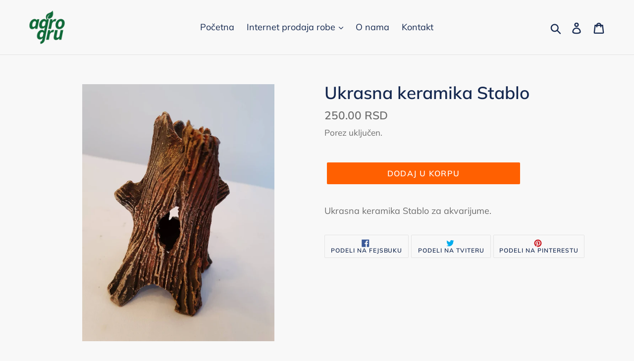

--- FILE ---
content_type: text/html; charset=utf-8
request_url: https://agrogru.com/products/ukrasna-keramika-stablo
body_size: 24432
content:
<!doctype html>
<!--[if IE 9]> <html class="ie9 no-js" lang="en"> <![endif]-->
<!--[if (gt IE 9)|!(IE)]><!--> <html class="no-js" lang="en"> <!--<![endif]-->
<head>
  <meta name="google-site-verification" content="ElG_WOdGGrCb_c-f7OKBKZfqVMOZQ-dRXErcQSvTnqI" />
  <meta charset="utf-8">
  <meta http-equiv="X-UA-Compatible" content="IE=edge,chrome=1">
  <meta name="viewport" content="width=device-width,initial-scale=1">
  <meta name="theme-color" content="#ff6001">
  <link rel="canonical" href="https://agrogru.com/products/ukrasna-keramika-stablo"><title>Ukrasna keramika Stablo
&ndash; agrogru</title><meta name="description" content="Ukrasna keramika Stablo za akvarijume."><!-- /snippets/social-meta-tags.liquid -->




<meta property="og:site_name" content="agrogru">
<meta property="og:url" content="https://agrogru.com/products/ukrasna-keramika-stablo">
<meta property="og:title" content="Ukrasna keramika Stablo">
<meta property="og:type" content="product">
<meta property="og:description" content="Ukrasna keramika Stablo za akvarijume.">

  <meta property="og:price:amount" content="250.00">
  <meta property="og:price:currency" content="RSD">

<meta property="og:image" content="http://agrogru.com/cdn/shop/products/48210628_349555129161369_2489143881170419712_n_1200x1200.jpg?v=1544800547">
<meta property="og:image:secure_url" content="https://agrogru.com/cdn/shop/products/48210628_349555129161369_2489143881170419712_n_1200x1200.jpg?v=1544800547">


<meta name="twitter:card" content="summary_large_image">
<meta name="twitter:title" content="Ukrasna keramika Stablo">
<meta name="twitter:description" content="Ukrasna keramika Stablo za akvarijume.">


  <link href="//agrogru.com/cdn/shop/t/4/assets/theme.scss.css?v=159393175397495445601762336631" rel="stylesheet" type="text/css" media="all" />

  <script>
    var theme = {
      strings: {
        addToCart: "Dodaj u korpu",
        soldOut: "Prodato",
        unavailable: "Nedostupno",
        regularPrice: "Regularna cena",
        sale: "Sniženo",
        showMore: "Prikaži više",
        showLess: "Prikaži manje",
        addressError: "Greška u traženju te adrese",
        addressNoResults: "Nema rezultata za tu adresu",
        addressQueryLimit: "Prekoračili ste ograničenje korišćenja Google API-ja. Razmislite o nadogradnji na \u003ca href=\"https:\/\/developers.google.com\/maps\/premium\/usage-limits\"\u003ePremium Plan\u003c\/a\u003e.",
        authError: "Postojao je problem da se potvrdi autentičnost vašeg Google Maps naloga.",
        newWindow: "Otvara se u novom prozoru.",
        external: "Otvara se u eksternom sajtu.",
        newWindowExternal: "Otvara eksterni sajt u novom prozoru."
      },
      moneyFormat: "{{amount}} RSD"
    }

    document.documentElement.className = document.documentElement.className.replace('no-js', 'js');
  </script>

  <!--[if (lte IE 9) ]><script src="//agrogru.com/cdn/shop/t/4/assets/match-media.min.js?v=22265819453975888031532520005" type="text/javascript"></script><![endif]--><!--[if (gt IE 9)|!(IE)]><!--><script src="//agrogru.com/cdn/shop/t/4/assets/lazysizes.js?v=68441465964607740661532520005" async="async"></script><!--<![endif]-->
  <!--[if lte IE 9]><script src="//agrogru.com/cdn/shop/t/4/assets/lazysizes.min.js?v=1076"></script><![endif]-->

  <!--[if (gt IE 9)|!(IE)]><!--><script src="//agrogru.com/cdn/shop/t/4/assets/vendor.js?v=121857302354663160541532520005" defer="defer"></script><!--<![endif]-->
  <!--[if lte IE 9]><script src="//agrogru.com/cdn/shop/t/4/assets/vendor.js?v=121857302354663160541532520005"></script><![endif]-->

  <!--[if (gt IE 9)|!(IE)]><!--><script src="//agrogru.com/cdn/shop/t/4/assets/theme.js?v=34611478454016113181639150388" defer="defer"></script><!--<![endif]-->
  <!--[if lte IE 9]><script src="//agrogru.com/cdn/shop/t/4/assets/theme.js?v=34611478454016113181639150388"></script><![endif]-->

  <script>window.performance && window.performance.mark && window.performance.mark('shopify.content_for_header.start');</script><meta id="shopify-digital-wallet" name="shopify-digital-wallet" content="/1730379887/digital_wallets/dialog">
<link rel="alternate" type="application/json+oembed" href="https://agrogru.com/products/ukrasna-keramika-stablo.oembed">
<script async="async" src="/checkouts/internal/preloads.js?locale=en-RS"></script>
<script id="shopify-features" type="application/json">{"accessToken":"1e74cdfa746a680fd9457800f936747b","betas":["rich-media-storefront-analytics"],"domain":"agrogru.com","predictiveSearch":true,"shopId":1730379887,"locale":"en"}</script>
<script>var Shopify = Shopify || {};
Shopify.shop = "agrogru.myshopify.com";
Shopify.locale = "en";
Shopify.currency = {"active":"RSD","rate":"1.0"};
Shopify.country = "RS";
Shopify.theme = {"name":"Debut","id":32913391727,"schema_name":"Debut","schema_version":"7.1.1","theme_store_id":796,"role":"main"};
Shopify.theme.handle = "null";
Shopify.theme.style = {"id":null,"handle":null};
Shopify.cdnHost = "agrogru.com/cdn";
Shopify.routes = Shopify.routes || {};
Shopify.routes.root = "/";</script>
<script type="module">!function(o){(o.Shopify=o.Shopify||{}).modules=!0}(window);</script>
<script>!function(o){function n(){var o=[];function n(){o.push(Array.prototype.slice.apply(arguments))}return n.q=o,n}var t=o.Shopify=o.Shopify||{};t.loadFeatures=n(),t.autoloadFeatures=n()}(window);</script>
<script id="shop-js-analytics" type="application/json">{"pageType":"product"}</script>
<script defer="defer" async type="module" src="//agrogru.com/cdn/shopifycloud/shop-js/modules/v2/client.init-shop-cart-sync_WVOgQShq.en.esm.js"></script>
<script defer="defer" async type="module" src="//agrogru.com/cdn/shopifycloud/shop-js/modules/v2/chunk.common_C_13GLB1.esm.js"></script>
<script defer="defer" async type="module" src="//agrogru.com/cdn/shopifycloud/shop-js/modules/v2/chunk.modal_CLfMGd0m.esm.js"></script>
<script type="module">
  await import("//agrogru.com/cdn/shopifycloud/shop-js/modules/v2/client.init-shop-cart-sync_WVOgQShq.en.esm.js");
await import("//agrogru.com/cdn/shopifycloud/shop-js/modules/v2/chunk.common_C_13GLB1.esm.js");
await import("//agrogru.com/cdn/shopifycloud/shop-js/modules/v2/chunk.modal_CLfMGd0m.esm.js");

  window.Shopify.SignInWithShop?.initShopCartSync?.({"fedCMEnabled":true,"windoidEnabled":true});

</script>
<script id="__st">var __st={"a":1730379887,"offset":3600,"reqid":"99f64cde-781f-4213-bc57-1a65396c1474-1769647605","pageurl":"agrogru.com\/products\/ukrasna-keramika-stablo","u":"32c970cba9cc","p":"product","rtyp":"product","rid":2028846186607};</script>
<script>window.ShopifyPaypalV4VisibilityTracking = true;</script>
<script id="captcha-bootstrap">!function(){'use strict';const t='contact',e='account',n='new_comment',o=[[t,t],['blogs',n],['comments',n],[t,'customer']],c=[[e,'customer_login'],[e,'guest_login'],[e,'recover_customer_password'],[e,'create_customer']],r=t=>t.map((([t,e])=>`form[action*='/${t}']:not([data-nocaptcha='true']) input[name='form_type'][value='${e}']`)).join(','),a=t=>()=>t?[...document.querySelectorAll(t)].map((t=>t.form)):[];function s(){const t=[...o],e=r(t);return a(e)}const i='password',u='form_key',d=['recaptcha-v3-token','g-recaptcha-response','h-captcha-response',i],f=()=>{try{return window.sessionStorage}catch{return}},m='__shopify_v',_=t=>t.elements[u];function p(t,e,n=!1){try{const o=window.sessionStorage,c=JSON.parse(o.getItem(e)),{data:r}=function(t){const{data:e,action:n}=t;return t[m]||n?{data:e,action:n}:{data:t,action:n}}(c);for(const[e,n]of Object.entries(r))t.elements[e]&&(t.elements[e].value=n);n&&o.removeItem(e)}catch(o){console.error('form repopulation failed',{error:o})}}const l='form_type',E='cptcha';function T(t){t.dataset[E]=!0}const w=window,h=w.document,L='Shopify',v='ce_forms',y='captcha';let A=!1;((t,e)=>{const n=(g='f06e6c50-85a8-45c8-87d0-21a2b65856fe',I='https://cdn.shopify.com/shopifycloud/storefront-forms-hcaptcha/ce_storefront_forms_captcha_hcaptcha.v1.5.2.iife.js',D={infoText:'Protected by hCaptcha',privacyText:'Privacy',termsText:'Terms'},(t,e,n)=>{const o=w[L][v],c=o.bindForm;if(c)return c(t,g,e,D).then(n);var r;o.q.push([[t,g,e,D],n]),r=I,A||(h.body.append(Object.assign(h.createElement('script'),{id:'captcha-provider',async:!0,src:r})),A=!0)});var g,I,D;w[L]=w[L]||{},w[L][v]=w[L][v]||{},w[L][v].q=[],w[L][y]=w[L][y]||{},w[L][y].protect=function(t,e){n(t,void 0,e),T(t)},Object.freeze(w[L][y]),function(t,e,n,w,h,L){const[v,y,A,g]=function(t,e,n){const i=e?o:[],u=t?c:[],d=[...i,...u],f=r(d),m=r(i),_=r(d.filter((([t,e])=>n.includes(e))));return[a(f),a(m),a(_),s()]}(w,h,L),I=t=>{const e=t.target;return e instanceof HTMLFormElement?e:e&&e.form},D=t=>v().includes(t);t.addEventListener('submit',(t=>{const e=I(t);if(!e)return;const n=D(e)&&!e.dataset.hcaptchaBound&&!e.dataset.recaptchaBound,o=_(e),c=g().includes(e)&&(!o||!o.value);(n||c)&&t.preventDefault(),c&&!n&&(function(t){try{if(!f())return;!function(t){const e=f();if(!e)return;const n=_(t);if(!n)return;const o=n.value;o&&e.removeItem(o)}(t);const e=Array.from(Array(32),(()=>Math.random().toString(36)[2])).join('');!function(t,e){_(t)||t.append(Object.assign(document.createElement('input'),{type:'hidden',name:u})),t.elements[u].value=e}(t,e),function(t,e){const n=f();if(!n)return;const o=[...t.querySelectorAll(`input[type='${i}']`)].map((({name:t})=>t)),c=[...d,...o],r={};for(const[a,s]of new FormData(t).entries())c.includes(a)||(r[a]=s);n.setItem(e,JSON.stringify({[m]:1,action:t.action,data:r}))}(t,e)}catch(e){console.error('failed to persist form',e)}}(e),e.submit())}));const S=(t,e)=>{t&&!t.dataset[E]&&(n(t,e.some((e=>e===t))),T(t))};for(const o of['focusin','change'])t.addEventListener(o,(t=>{const e=I(t);D(e)&&S(e,y())}));const B=e.get('form_key'),M=e.get(l),P=B&&M;t.addEventListener('DOMContentLoaded',(()=>{const t=y();if(P)for(const e of t)e.elements[l].value===M&&p(e,B);[...new Set([...A(),...v().filter((t=>'true'===t.dataset.shopifyCaptcha))])].forEach((e=>S(e,t)))}))}(h,new URLSearchParams(w.location.search),n,t,e,['guest_login'])})(!0,!0)}();</script>
<script integrity="sha256-4kQ18oKyAcykRKYeNunJcIwy7WH5gtpwJnB7kiuLZ1E=" data-source-attribution="shopify.loadfeatures" defer="defer" src="//agrogru.com/cdn/shopifycloud/storefront/assets/storefront/load_feature-a0a9edcb.js" crossorigin="anonymous"></script>
<script data-source-attribution="shopify.dynamic_checkout.dynamic.init">var Shopify=Shopify||{};Shopify.PaymentButton=Shopify.PaymentButton||{isStorefrontPortableWallets:!0,init:function(){window.Shopify.PaymentButton.init=function(){};var t=document.createElement("script");t.src="https://agrogru.com/cdn/shopifycloud/portable-wallets/latest/portable-wallets.en.js",t.type="module",document.head.appendChild(t)}};
</script>
<script data-source-attribution="shopify.dynamic_checkout.buyer_consent">
  function portableWalletsHideBuyerConsent(e){var t=document.getElementById("shopify-buyer-consent"),n=document.getElementById("shopify-subscription-policy-button");t&&n&&(t.classList.add("hidden"),t.setAttribute("aria-hidden","true"),n.removeEventListener("click",e))}function portableWalletsShowBuyerConsent(e){var t=document.getElementById("shopify-buyer-consent"),n=document.getElementById("shopify-subscription-policy-button");t&&n&&(t.classList.remove("hidden"),t.removeAttribute("aria-hidden"),n.addEventListener("click",e))}window.Shopify?.PaymentButton&&(window.Shopify.PaymentButton.hideBuyerConsent=portableWalletsHideBuyerConsent,window.Shopify.PaymentButton.showBuyerConsent=portableWalletsShowBuyerConsent);
</script>
<script data-source-attribution="shopify.dynamic_checkout.cart.bootstrap">document.addEventListener("DOMContentLoaded",(function(){function t(){return document.querySelector("shopify-accelerated-checkout-cart, shopify-accelerated-checkout")}if(t())Shopify.PaymentButton.init();else{new MutationObserver((function(e,n){t()&&(Shopify.PaymentButton.init(),n.disconnect())})).observe(document.body,{childList:!0,subtree:!0})}}));
</script>

<script>window.performance && window.performance.mark && window.performance.mark('shopify.content_for_header.end');</script>
<link href="https://monorail-edge.shopifysvc.com" rel="dns-prefetch">
<script>(function(){if ("sendBeacon" in navigator && "performance" in window) {try {var session_token_from_headers = performance.getEntriesByType('navigation')[0].serverTiming.find(x => x.name == '_s').description;} catch {var session_token_from_headers = undefined;}var session_cookie_matches = document.cookie.match(/_shopify_s=([^;]*)/);var session_token_from_cookie = session_cookie_matches && session_cookie_matches.length === 2 ? session_cookie_matches[1] : "";var session_token = session_token_from_headers || session_token_from_cookie || "";function handle_abandonment_event(e) {var entries = performance.getEntries().filter(function(entry) {return /monorail-edge.shopifysvc.com/.test(entry.name);});if (!window.abandonment_tracked && entries.length === 0) {window.abandonment_tracked = true;var currentMs = Date.now();var navigation_start = performance.timing.navigationStart;var payload = {shop_id: 1730379887,url: window.location.href,navigation_start,duration: currentMs - navigation_start,session_token,page_type: "product"};window.navigator.sendBeacon("https://monorail-edge.shopifysvc.com/v1/produce", JSON.stringify({schema_id: "online_store_buyer_site_abandonment/1.1",payload: payload,metadata: {event_created_at_ms: currentMs,event_sent_at_ms: currentMs}}));}}window.addEventListener('pagehide', handle_abandonment_event);}}());</script>
<script id="web-pixels-manager-setup">(function e(e,d,r,n,o){if(void 0===o&&(o={}),!Boolean(null===(a=null===(i=window.Shopify)||void 0===i?void 0:i.analytics)||void 0===a?void 0:a.replayQueue)){var i,a;window.Shopify=window.Shopify||{};var t=window.Shopify;t.analytics=t.analytics||{};var s=t.analytics;s.replayQueue=[],s.publish=function(e,d,r){return s.replayQueue.push([e,d,r]),!0};try{self.performance.mark("wpm:start")}catch(e){}var l=function(){var e={modern:/Edge?\/(1{2}[4-9]|1[2-9]\d|[2-9]\d{2}|\d{4,})\.\d+(\.\d+|)|Firefox\/(1{2}[4-9]|1[2-9]\d|[2-9]\d{2}|\d{4,})\.\d+(\.\d+|)|Chrom(ium|e)\/(9{2}|\d{3,})\.\d+(\.\d+|)|(Maci|X1{2}).+ Version\/(15\.\d+|(1[6-9]|[2-9]\d|\d{3,})\.\d+)([,.]\d+|)( \(\w+\)|)( Mobile\/\w+|) Safari\/|Chrome.+OPR\/(9{2}|\d{3,})\.\d+\.\d+|(CPU[ +]OS|iPhone[ +]OS|CPU[ +]iPhone|CPU IPhone OS|CPU iPad OS)[ +]+(15[._]\d+|(1[6-9]|[2-9]\d|\d{3,})[._]\d+)([._]\d+|)|Android:?[ /-](13[3-9]|1[4-9]\d|[2-9]\d{2}|\d{4,})(\.\d+|)(\.\d+|)|Android.+Firefox\/(13[5-9]|1[4-9]\d|[2-9]\d{2}|\d{4,})\.\d+(\.\d+|)|Android.+Chrom(ium|e)\/(13[3-9]|1[4-9]\d|[2-9]\d{2}|\d{4,})\.\d+(\.\d+|)|SamsungBrowser\/([2-9]\d|\d{3,})\.\d+/,legacy:/Edge?\/(1[6-9]|[2-9]\d|\d{3,})\.\d+(\.\d+|)|Firefox\/(5[4-9]|[6-9]\d|\d{3,})\.\d+(\.\d+|)|Chrom(ium|e)\/(5[1-9]|[6-9]\d|\d{3,})\.\d+(\.\d+|)([\d.]+$|.*Safari\/(?![\d.]+ Edge\/[\d.]+$))|(Maci|X1{2}).+ Version\/(10\.\d+|(1[1-9]|[2-9]\d|\d{3,})\.\d+)([,.]\d+|)( \(\w+\)|)( Mobile\/\w+|) Safari\/|Chrome.+OPR\/(3[89]|[4-9]\d|\d{3,})\.\d+\.\d+|(CPU[ +]OS|iPhone[ +]OS|CPU[ +]iPhone|CPU IPhone OS|CPU iPad OS)[ +]+(10[._]\d+|(1[1-9]|[2-9]\d|\d{3,})[._]\d+)([._]\d+|)|Android:?[ /-](13[3-9]|1[4-9]\d|[2-9]\d{2}|\d{4,})(\.\d+|)(\.\d+|)|Mobile Safari.+OPR\/([89]\d|\d{3,})\.\d+\.\d+|Android.+Firefox\/(13[5-9]|1[4-9]\d|[2-9]\d{2}|\d{4,})\.\d+(\.\d+|)|Android.+Chrom(ium|e)\/(13[3-9]|1[4-9]\d|[2-9]\d{2}|\d{4,})\.\d+(\.\d+|)|Android.+(UC? ?Browser|UCWEB|U3)[ /]?(15\.([5-9]|\d{2,})|(1[6-9]|[2-9]\d|\d{3,})\.\d+)\.\d+|SamsungBrowser\/(5\.\d+|([6-9]|\d{2,})\.\d+)|Android.+MQ{2}Browser\/(14(\.(9|\d{2,})|)|(1[5-9]|[2-9]\d|\d{3,})(\.\d+|))(\.\d+|)|K[Aa][Ii]OS\/(3\.\d+|([4-9]|\d{2,})\.\d+)(\.\d+|)/},d=e.modern,r=e.legacy,n=navigator.userAgent;return n.match(d)?"modern":n.match(r)?"legacy":"unknown"}(),u="modern"===l?"modern":"legacy",c=(null!=n?n:{modern:"",legacy:""})[u],f=function(e){return[e.baseUrl,"/wpm","/b",e.hashVersion,"modern"===e.buildTarget?"m":"l",".js"].join("")}({baseUrl:d,hashVersion:r,buildTarget:u}),m=function(e){var d=e.version,r=e.bundleTarget,n=e.surface,o=e.pageUrl,i=e.monorailEndpoint;return{emit:function(e){var a=e.status,t=e.errorMsg,s=(new Date).getTime(),l=JSON.stringify({metadata:{event_sent_at_ms:s},events:[{schema_id:"web_pixels_manager_load/3.1",payload:{version:d,bundle_target:r,page_url:o,status:a,surface:n,error_msg:t},metadata:{event_created_at_ms:s}}]});if(!i)return console&&console.warn&&console.warn("[Web Pixels Manager] No Monorail endpoint provided, skipping logging."),!1;try{return self.navigator.sendBeacon.bind(self.navigator)(i,l)}catch(e){}var u=new XMLHttpRequest;try{return u.open("POST",i,!0),u.setRequestHeader("Content-Type","text/plain"),u.send(l),!0}catch(e){return console&&console.warn&&console.warn("[Web Pixels Manager] Got an unhandled error while logging to Monorail."),!1}}}}({version:r,bundleTarget:l,surface:e.surface,pageUrl:self.location.href,monorailEndpoint:e.monorailEndpoint});try{o.browserTarget=l,function(e){var d=e.src,r=e.async,n=void 0===r||r,o=e.onload,i=e.onerror,a=e.sri,t=e.scriptDataAttributes,s=void 0===t?{}:t,l=document.createElement("script"),u=document.querySelector("head"),c=document.querySelector("body");if(l.async=n,l.src=d,a&&(l.integrity=a,l.crossOrigin="anonymous"),s)for(var f in s)if(Object.prototype.hasOwnProperty.call(s,f))try{l.dataset[f]=s[f]}catch(e){}if(o&&l.addEventListener("load",o),i&&l.addEventListener("error",i),u)u.appendChild(l);else{if(!c)throw new Error("Did not find a head or body element to append the script");c.appendChild(l)}}({src:f,async:!0,onload:function(){if(!function(){var e,d;return Boolean(null===(d=null===(e=window.Shopify)||void 0===e?void 0:e.analytics)||void 0===d?void 0:d.initialized)}()){var d=window.webPixelsManager.init(e)||void 0;if(d){var r=window.Shopify.analytics;r.replayQueue.forEach((function(e){var r=e[0],n=e[1],o=e[2];d.publishCustomEvent(r,n,o)})),r.replayQueue=[],r.publish=d.publishCustomEvent,r.visitor=d.visitor,r.initialized=!0}}},onerror:function(){return m.emit({status:"failed",errorMsg:"".concat(f," has failed to load")})},sri:function(e){var d=/^sha384-[A-Za-z0-9+/=]+$/;return"string"==typeof e&&d.test(e)}(c)?c:"",scriptDataAttributes:o}),m.emit({status:"loading"})}catch(e){m.emit({status:"failed",errorMsg:(null==e?void 0:e.message)||"Unknown error"})}}})({shopId: 1730379887,storefrontBaseUrl: "https://agrogru.com",extensionsBaseUrl: "https://extensions.shopifycdn.com/cdn/shopifycloud/web-pixels-manager",monorailEndpoint: "https://monorail-edge.shopifysvc.com/unstable/produce_batch",surface: "storefront-renderer",enabledBetaFlags: ["2dca8a86"],webPixelsConfigList: [{"id":"shopify-app-pixel","configuration":"{}","eventPayloadVersion":"v1","runtimeContext":"STRICT","scriptVersion":"0450","apiClientId":"shopify-pixel","type":"APP","privacyPurposes":["ANALYTICS","MARKETING"]},{"id":"shopify-custom-pixel","eventPayloadVersion":"v1","runtimeContext":"LAX","scriptVersion":"0450","apiClientId":"shopify-pixel","type":"CUSTOM","privacyPurposes":["ANALYTICS","MARKETING"]}],isMerchantRequest: false,initData: {"shop":{"name":"agrogru","paymentSettings":{"currencyCode":"RSD"},"myshopifyDomain":"agrogru.myshopify.com","countryCode":"RS","storefrontUrl":"https:\/\/agrogru.com"},"customer":null,"cart":null,"checkout":null,"productVariants":[{"price":{"amount":250.0,"currencyCode":"RSD"},"product":{"title":"Ukrasna keramika Stablo","vendor":"agrogru","id":"2028846186607","untranslatedTitle":"Ukrasna keramika Stablo","url":"\/products\/ukrasna-keramika-stablo","type":""},"id":"19330867495023","image":{"src":"\/\/agrogru.com\/cdn\/shop\/products\/48210628_349555129161369_2489143881170419712_n.jpg?v=1544800547"},"sku":"","title":"Default Title","untranslatedTitle":"Default Title"}],"purchasingCompany":null},},"https://agrogru.com/cdn","1d2a099fw23dfb22ep557258f5m7a2edbae",{"modern":"","legacy":""},{"shopId":"1730379887","storefrontBaseUrl":"https:\/\/agrogru.com","extensionBaseUrl":"https:\/\/extensions.shopifycdn.com\/cdn\/shopifycloud\/web-pixels-manager","surface":"storefront-renderer","enabledBetaFlags":"[\"2dca8a86\"]","isMerchantRequest":"false","hashVersion":"1d2a099fw23dfb22ep557258f5m7a2edbae","publish":"custom","events":"[[\"page_viewed\",{}],[\"product_viewed\",{\"productVariant\":{\"price\":{\"amount\":250.0,\"currencyCode\":\"RSD\"},\"product\":{\"title\":\"Ukrasna keramika Stablo\",\"vendor\":\"agrogru\",\"id\":\"2028846186607\",\"untranslatedTitle\":\"Ukrasna keramika Stablo\",\"url\":\"\/products\/ukrasna-keramika-stablo\",\"type\":\"\"},\"id\":\"19330867495023\",\"image\":{\"src\":\"\/\/agrogru.com\/cdn\/shop\/products\/48210628_349555129161369_2489143881170419712_n.jpg?v=1544800547\"},\"sku\":\"\",\"title\":\"Default Title\",\"untranslatedTitle\":\"Default Title\"}}]]"});</script><script>
  window.ShopifyAnalytics = window.ShopifyAnalytics || {};
  window.ShopifyAnalytics.meta = window.ShopifyAnalytics.meta || {};
  window.ShopifyAnalytics.meta.currency = 'RSD';
  var meta = {"product":{"id":2028846186607,"gid":"gid:\/\/shopify\/Product\/2028846186607","vendor":"agrogru","type":"","handle":"ukrasna-keramika-stablo","variants":[{"id":19330867495023,"price":25000,"name":"Ukrasna keramika Stablo","public_title":null,"sku":""}],"remote":false},"page":{"pageType":"product","resourceType":"product","resourceId":2028846186607,"requestId":"99f64cde-781f-4213-bc57-1a65396c1474-1769647605"}};
  for (var attr in meta) {
    window.ShopifyAnalytics.meta[attr] = meta[attr];
  }
</script>
<script class="analytics">
  (function () {
    var customDocumentWrite = function(content) {
      var jquery = null;

      if (window.jQuery) {
        jquery = window.jQuery;
      } else if (window.Checkout && window.Checkout.$) {
        jquery = window.Checkout.$;
      }

      if (jquery) {
        jquery('body').append(content);
      }
    };

    var hasLoggedConversion = function(token) {
      if (token) {
        return document.cookie.indexOf('loggedConversion=' + token) !== -1;
      }
      return false;
    }

    var setCookieIfConversion = function(token) {
      if (token) {
        var twoMonthsFromNow = new Date(Date.now());
        twoMonthsFromNow.setMonth(twoMonthsFromNow.getMonth() + 2);

        document.cookie = 'loggedConversion=' + token + '; expires=' + twoMonthsFromNow;
      }
    }

    var trekkie = window.ShopifyAnalytics.lib = window.trekkie = window.trekkie || [];
    if (trekkie.integrations) {
      return;
    }
    trekkie.methods = [
      'identify',
      'page',
      'ready',
      'track',
      'trackForm',
      'trackLink'
    ];
    trekkie.factory = function(method) {
      return function() {
        var args = Array.prototype.slice.call(arguments);
        args.unshift(method);
        trekkie.push(args);
        return trekkie;
      };
    };
    for (var i = 0; i < trekkie.methods.length; i++) {
      var key = trekkie.methods[i];
      trekkie[key] = trekkie.factory(key);
    }
    trekkie.load = function(config) {
      trekkie.config = config || {};
      trekkie.config.initialDocumentCookie = document.cookie;
      var first = document.getElementsByTagName('script')[0];
      var script = document.createElement('script');
      script.type = 'text/javascript';
      script.onerror = function(e) {
        var scriptFallback = document.createElement('script');
        scriptFallback.type = 'text/javascript';
        scriptFallback.onerror = function(error) {
                var Monorail = {
      produce: function produce(monorailDomain, schemaId, payload) {
        var currentMs = new Date().getTime();
        var event = {
          schema_id: schemaId,
          payload: payload,
          metadata: {
            event_created_at_ms: currentMs,
            event_sent_at_ms: currentMs
          }
        };
        return Monorail.sendRequest("https://" + monorailDomain + "/v1/produce", JSON.stringify(event));
      },
      sendRequest: function sendRequest(endpointUrl, payload) {
        // Try the sendBeacon API
        if (window && window.navigator && typeof window.navigator.sendBeacon === 'function' && typeof window.Blob === 'function' && !Monorail.isIos12()) {
          var blobData = new window.Blob([payload], {
            type: 'text/plain'
          });

          if (window.navigator.sendBeacon(endpointUrl, blobData)) {
            return true;
          } // sendBeacon was not successful

        } // XHR beacon

        var xhr = new XMLHttpRequest();

        try {
          xhr.open('POST', endpointUrl);
          xhr.setRequestHeader('Content-Type', 'text/plain');
          xhr.send(payload);
        } catch (e) {
          console.log(e);
        }

        return false;
      },
      isIos12: function isIos12() {
        return window.navigator.userAgent.lastIndexOf('iPhone; CPU iPhone OS 12_') !== -1 || window.navigator.userAgent.lastIndexOf('iPad; CPU OS 12_') !== -1;
      }
    };
    Monorail.produce('monorail-edge.shopifysvc.com',
      'trekkie_storefront_load_errors/1.1',
      {shop_id: 1730379887,
      theme_id: 32913391727,
      app_name: "storefront",
      context_url: window.location.href,
      source_url: "//agrogru.com/cdn/s/trekkie.storefront.a804e9514e4efded663580eddd6991fcc12b5451.min.js"});

        };
        scriptFallback.async = true;
        scriptFallback.src = '//agrogru.com/cdn/s/trekkie.storefront.a804e9514e4efded663580eddd6991fcc12b5451.min.js';
        first.parentNode.insertBefore(scriptFallback, first);
      };
      script.async = true;
      script.src = '//agrogru.com/cdn/s/trekkie.storefront.a804e9514e4efded663580eddd6991fcc12b5451.min.js';
      first.parentNode.insertBefore(script, first);
    };
    trekkie.load(
      {"Trekkie":{"appName":"storefront","development":false,"defaultAttributes":{"shopId":1730379887,"isMerchantRequest":null,"themeId":32913391727,"themeCityHash":"9179928660523841787","contentLanguage":"en","currency":"RSD","eventMetadataId":"22d2e0df-682e-446a-bc30-84acca00feaf"},"isServerSideCookieWritingEnabled":true,"monorailRegion":"shop_domain","enabledBetaFlags":["65f19447","b5387b81"]},"Session Attribution":{},"S2S":{"facebookCapiEnabled":false,"source":"trekkie-storefront-renderer","apiClientId":580111}}
    );

    var loaded = false;
    trekkie.ready(function() {
      if (loaded) return;
      loaded = true;

      window.ShopifyAnalytics.lib = window.trekkie;

      var originalDocumentWrite = document.write;
      document.write = customDocumentWrite;
      try { window.ShopifyAnalytics.merchantGoogleAnalytics.call(this); } catch(error) {};
      document.write = originalDocumentWrite;

      window.ShopifyAnalytics.lib.page(null,{"pageType":"product","resourceType":"product","resourceId":2028846186607,"requestId":"99f64cde-781f-4213-bc57-1a65396c1474-1769647605","shopifyEmitted":true});

      var match = window.location.pathname.match(/checkouts\/(.+)\/(thank_you|post_purchase)/)
      var token = match? match[1]: undefined;
      if (!hasLoggedConversion(token)) {
        setCookieIfConversion(token);
        window.ShopifyAnalytics.lib.track("Viewed Product",{"currency":"RSD","variantId":19330867495023,"productId":2028846186607,"productGid":"gid:\/\/shopify\/Product\/2028846186607","name":"Ukrasna keramika Stablo","price":"250.00","sku":"","brand":"agrogru","variant":null,"category":"","nonInteraction":true,"remote":false},undefined,undefined,{"shopifyEmitted":true});
      window.ShopifyAnalytics.lib.track("monorail:\/\/trekkie_storefront_viewed_product\/1.1",{"currency":"RSD","variantId":19330867495023,"productId":2028846186607,"productGid":"gid:\/\/shopify\/Product\/2028846186607","name":"Ukrasna keramika Stablo","price":"250.00","sku":"","brand":"agrogru","variant":null,"category":"","nonInteraction":true,"remote":false,"referer":"https:\/\/agrogru.com\/products\/ukrasna-keramika-stablo"});
      }
    });


        var eventsListenerScript = document.createElement('script');
        eventsListenerScript.async = true;
        eventsListenerScript.src = "//agrogru.com/cdn/shopifycloud/storefront/assets/shop_events_listener-3da45d37.js";
        document.getElementsByTagName('head')[0].appendChild(eventsListenerScript);

})();</script>
<script
  defer
  src="https://agrogru.com/cdn/shopifycloud/perf-kit/shopify-perf-kit-3.1.0.min.js"
  data-application="storefront-renderer"
  data-shop-id="1730379887"
  data-render-region="gcp-us-east1"
  data-page-type="product"
  data-theme-instance-id="32913391727"
  data-theme-name="Debut"
  data-theme-version="7.1.1"
  data-monorail-region="shop_domain"
  data-resource-timing-sampling-rate="10"
  data-shs="true"
  data-shs-beacon="true"
  data-shs-export-with-fetch="true"
  data-shs-logs-sample-rate="1"
  data-shs-beacon-endpoint="https://agrogru.com/api/collect"
></script>
</head>

<body class="template-product">

  <a class="in-page-link visually-hidden skip-link" href="#MainContent">Pređi na sadržaj</a>

  <div id="SearchDrawer" class="search-bar drawer drawer--top" role="dialog" aria-modal="true" aria-label="Traži">
    <div class="search-bar__table">
      <div class="search-bar__table-cell search-bar__form-wrapper">
        <form class="search search-bar__form" action="/search" method="get" role="search">
          <input class="search__input search-bar__input" type="search" name="q" value="" placeholder="Traži" aria-label="Traži">
          <button class="search-bar__submit search__submit btn--link" type="submit">
            <svg aria-hidden="true" focusable="false" role="presentation" class="icon icon-search" viewBox="0 0 37 40"><path d="M35.6 36l-9.8-9.8c4.1-5.4 3.6-13.2-1.3-18.1-5.4-5.4-14.2-5.4-19.7 0-5.4 5.4-5.4 14.2 0 19.7 2.6 2.6 6.1 4.1 9.8 4.1 3 0 5.9-1 8.3-2.8l9.8 9.8c.4.4.9.6 1.4.6s1-.2 1.4-.6c.9-.9.9-2.1.1-2.9zm-20.9-8.2c-2.6 0-5.1-1-7-2.9-3.9-3.9-3.9-10.1 0-14C9.6 9 12.2 8 14.7 8s5.1 1 7 2.9c3.9 3.9 3.9 10.1 0 14-1.9 1.9-4.4 2.9-7 2.9z"/></svg>
            <span class="icon__fallback-text">Prihvati</span>
          </button>
        </form>
      </div>
      <div class="search-bar__table-cell text-right">
        <button type="button" class="btn--link search-bar__close js-drawer-close">
          <svg aria-hidden="true" focusable="false" role="presentation" class="icon icon-close" viewBox="0 0 37 40"><path d="M21.3 23l11-11c.8-.8.8-2 0-2.8-.8-.8-2-.8-2.8 0l-11 11-11-11c-.8-.8-2-.8-2.8 0-.8.8-.8 2 0 2.8l11 11-11 11c-.8.8-.8 2 0 2.8.4.4.9.6 1.4.6s1-.2 1.4-.6l11-11 11 11c.4.4.9.6 1.4.6s1-.2 1.4-.6c.8-.8.8-2 0-2.8l-11-11z"/></svg>
          <span class="icon__fallback-text">Završi pretragu</span>
        </button>
      </div>
    </div>
  </div>

  <div id="shopify-section-header" class="shopify-section">
  <style>
    
      .site-header__logo-image {
        max-width: 80px;
      }
    

    
      .site-header__logo-image {
        margin: 0;
      }
    
  </style>


<div data-section-id="header" data-section-type="header-section">
  
    
  

  <header class="site-header border-bottom logo--left" role="banner">
    <div class="grid grid--no-gutters grid--table site-header__mobile-nav">
      

      

      <div class="grid__item medium-up--one-quarter logo-align--left">
        
        
          <div class="h2 site-header__logo">
        
          
<a href="/" class="site-header__logo-image">
              
              <img class="lazyload js"
                   src="//agrogru.com/cdn/shop/files/logo2_300x300.png?v=1613688933"
                   data-src="//agrogru.com/cdn/shop/files/logo2_{width}x.png?v=1613688933"
                   data-widths="[180, 360, 540, 720, 900, 1080, 1296, 1512, 1728, 2048]"
                   data-aspectratio="1.0"
                   data-sizes="auto"
                   alt="agrogru"
                   style="max-width: 80px">
              <noscript>
                
                <img src="//agrogru.com/cdn/shop/files/logo2_80x.png?v=1613688933"
                     srcset="//agrogru.com/cdn/shop/files/logo2_80x.png?v=1613688933 1x, //agrogru.com/cdn/shop/files/logo2_80x@2x.png?v=1613688933 2x"
                     alt="agrogru"
                     style="max-width: 80px;">
              </noscript>
            </a>
          
        
          </div>
        
      </div>

      
        <nav class="grid__item medium-up--one-half small--hide" id="AccessibleNav" role="navigation">
          <ul class="site-nav list--inline " id="SiteNav">
  



    
      <li>
        <a href="/" class="site-nav__link site-nav__link--main">Početna </a>
      </li>
    
  



    
      <li class="site-nav--has-dropdown site-nav--has-centered-dropdown">
        <button class="site-nav__link site-nav__link--main site-nav__link--button" type="button" aria-haspopup="true" aria-expanded="false" aria-controls="SiteNavLabel-internet-prodaja-robe">
          Internet prodaja robe
          <svg aria-hidden="true" focusable="false" role="presentation" class="icon icon--wide icon-chevron-down" viewBox="0 0 498.98 284.49"><defs><style>.cls-1{fill:#231f20}</style></defs><path class="cls-1" d="M80.93 271.76A35 35 0 0 1 140.68 247l189.74 189.75L520.16 247a35 35 0 1 1 49.5 49.5L355.17 511a35 35 0 0 1-49.5 0L91.18 296.5a34.89 34.89 0 0 1-10.25-24.74z" transform="translate(-80.93 -236.76)"/></svg>
        </button>

        <div class="site-nav__dropdown site-nav__dropdown--centered" id="SiteNavLabel-internet-prodaja-robe">
          
            <div class="site-nav__childlist">
              <ul class="site-nav__childlist-grid">
                
                  
                    <li class="site-nav__childlist-item">
                      <a href="/collections/semenska-roba-i-sadni-materijal" class="site-nav__link site-nav__child-link site-nav__child-link--parent">
                        Semenska roba i sadni materijal
                      </a>

                      
                        <ul>
                        
                          <li>
                            <a href="/collections/seme-paradajz-f1" class="site-nav__link site-nav__child-link">
                              Seme - Paradajz F1
                            </a>
                          </li>
                        
                          <li>
                            <a href="/collections/pink-paradjz" class="site-nav__link site-nav__child-link">
                              Seme - Roze, Pink paradjz F1
                            </a>
                          </li>
                        
                          <li>
                            <a href="/collections/seme-paprika-f1" class="site-nav__link site-nav__child-link">
                              Seme - Paprika F1
                            </a>
                          </li>
                        
                          <li>
                            <a href="/collections/seme-krastavac-f1" class="site-nav__link site-nav__child-link">
                              Seme- Krastavac F1
                            </a>
                          </li>
                        
                          <li>
                            <a href="/collections/seme-kornisoni-f1" class="site-nav__link site-nav__child-link">
                              Seme - Kornišoni F1
                            </a>
                          </li>
                        
                          <li>
                            <a href="/collections/seme-lubenice-f1" class="site-nav__link site-nav__child-link">
                              Seme - Lubenice F1
                            </a>
                          </li>
                        
                          <li>
                            <a href="/collections/dinje-f1" class="site-nav__link site-nav__child-link">
                              Seme - Dinja F1
                            </a>
                          </li>
                        
                          <li>
                            <a href="/collections/seme-salata-f1" class="site-nav__link site-nav__child-link">
                              Seme - Salata F1
                            </a>
                          </li>
                        
                          <li>
                            <a href="/collections/kupus-f1" class="site-nav__link site-nav__child-link">
                              Seme - Kupus F1
                            </a>
                          </li>
                        
                          <li>
                            <a href="/collections/seme-crveni-kupus-f1" class="site-nav__link site-nav__child-link">
                              Seme - Crveni kupus F1
                            </a>
                          </li>
                        
                          <li>
                            <a href="/collections/seme-kelj-f1" class="site-nav__link site-nav__child-link">
                              Seme - Kelj F1
                            </a>
                          </li>
                        
                          <li>
                            <a href="/collections/seme-kelj-pupcar-f1" class="site-nav__link site-nav__child-link">
                              Seme - Kelj pupčar F1
                            </a>
                          </li>
                        
                          <li>
                            <a href="/collections/seme-karfiol-f1" class="site-nav__link site-nav__child-link">
                              Seme - Karfiol F1
                            </a>
                          </li>
                        
                          <li>
                            <a href="/collections/seme-brokoli-f1" class="site-nav__link site-nav__child-link">
                              Seme - Brokoli F1
                            </a>
                          </li>
                        
                          <li>
                            <a href="/collections/seme-kukuruz-secerac-f1" class="site-nav__link site-nav__child-link">
                              Seme - Kukuruz šećerac F1
                            </a>
                          </li>
                        
                          <li>
                            <a href="/collections/seme-spanac-f1" class="site-nav__link site-nav__child-link">
                              Seme - Spanać F1
                            </a>
                          </li>
                        
                          <li>
                            <a href="/collections/seme-tikvice-f1" class="site-nav__link site-nav__child-link">
                              Seme - Tikvice F1
                            </a>
                          </li>
                        
                          <li>
                            <a href="/collections/seme-patlidzan-f1" class="site-nav__link site-nav__child-link">
                              Seme - Patlidžan F1
                            </a>
                          </li>
                        
                          <li>
                            <a href="/collections/seme-mrkva-f1" class="site-nav__link site-nav__child-link">
                              Seme - Mrkva F1
                            </a>
                          </li>
                        
                          <li>
                            <a href="/collections/seme-blitve" class="site-nav__link site-nav__child-link">
                              Seme - Blitve
                            </a>
                          </li>
                        
                          <li>
                            <a href="/collections/seme-cvekla-f1" class="site-nav__link site-nav__child-link">
                              Seme - Cvekla F1
                            </a>
                          </li>
                        
                          <li>
                            <a href="/collections/seme-celer-f1" class="site-nav__link site-nav__child-link">
                              Seme - Celer F1
                            </a>
                          </li>
                        
                          <li>
                            <a href="/collections/seme-rotkvica-f1" class="site-nav__link site-nav__child-link">
                              Seme - Rotkvica F1
                            </a>
                          </li>
                        
                          <li>
                            <a href="/collections/seme-pastrnak-f1" class="site-nav__link site-nav__child-link">
                              Seme - Paštrnak F1
                            </a>
                          </li>
                        
                          <li>
                            <a href="/collections/seme-keleraba-f1" class="site-nav__link site-nav__child-link">
                              Seme - Keleraba F1
                            </a>
                          </li>
                        
                          <li>
                            <a href="/collections/seme-luk-f1" class="site-nav__link site-nav__child-link">
                              Seme - Luk F1
                            </a>
                          </li>
                        
                          <li>
                            <a href="/collections/seme-persun-f1" class="site-nav__link site-nav__child-link">
                              Seme - Peršun F1
                            </a>
                          </li>
                        
                          <li>
                            <a href="/collections/seme-boranije" class="site-nav__link site-nav__child-link">
                              Seme - Boranije
                            </a>
                          </li>
                        
                          <li>
                            <a href="/collections/seme-grasak" class="site-nav__link site-nav__child-link">
                              Seme - Grašak
                            </a>
                          </li>
                        
                          <li>
                            <a href="/collections/seme-rukola-f1" class="site-nav__link site-nav__child-link">
                              Seme - Rukola F1
                            </a>
                          </li>
                        
                          <li>
                            <a href="/collections/seme-bundeve" class="site-nav__link site-nav__child-link">
                              Seme - Bundeve
                            </a>
                          </li>
                        
                          <li>
                            <a href="/collections/seme-radic" class="site-nav__link site-nav__child-link">
                              Seme - Radič
                            </a>
                          </li>
                        
                          <li>
                            <a href="/collections/superior-semena" class="site-nav__link site-nav__child-link">
                              Semena povrća SORTE
                            </a>
                          </li>
                        
                          <li>
                            <a href="/collections/seme-travnih-smesa" class="site-nav__link site-nav__child-link">
                              Seme travnih smesa
                            </a>
                          </li>
                        
                          <li>
                            <a href="/collections/semenski-krompir" class="site-nav__link site-nav__child-link">
                              Semenski krompir
                            </a>
                          </li>
                        
                          <li>
                            <a href="/collections/arpadzik-i-beli-luk" class="site-nav__link site-nav__child-link">
                              Arpadžik i beli luk
                            </a>
                          </li>
                        
                          <li>
                            <a href="/collections/lekovito-bilje" class="site-nav__link site-nav__child-link">
                              Lekovito bilje
                            </a>
                          </li>
                        
                        </ul>
                      

                    </li>
                  
                    <li class="site-nav__childlist-item">
                      <a href="/collections/navodnjavanje" class="site-nav__link site-nav__child-link site-nav__child-link--parent">
                        Navodnjavanje
                      </a>

                      
                        <ul>
                        
                          <li>
                            <a href="/collections/kapajuce-trake-hirro-krk" class="site-nav__link site-nav__child-link">
                              Kapajuce trake i layflat creva za navodnjavanje
                            </a>
                          </li>
                        
                          <li>
                            <a href="/collections/layflat-i-fiting-za-layflat" class="site-nav__link site-nav__child-link">
                              Fitinzi, slavine, spojnice za traku KPK i layflat creva
                            </a>
                          </li>
                        
                          <li>
                            <a href="/collections/pe-creva" class="site-nav__link site-nav__child-link">
                              PE creva, PE cevi i spojnice
                            </a>
                          </li>
                        
                          <li>
                            <a href="/collections/venturi-cevi" class="site-nav__link site-nav__child-link">
                              Venturi cevi
                            </a>
                          </li>
                        
                          <li>
                            <a href="/collections/filteri" class="site-nav__link site-nav__child-link">
                              Filteri i delovi za filtere za navodnjavanje
                            </a>
                          </li>
                        
                          <li>
                            <a href="/collections/obujmice" class="site-nav__link site-nav__child-link">
                              Obujmice
                            </a>
                          </li>
                        
                          <li>
                            <a href="/collections/rasprskivaci" class="site-nav__link site-nav__child-link">
                              Rasprskivači i mikrorasprskivači
                            </a>
                          </li>
                        
                        </ul>
                      

                    </li>
                  
                    <li class="site-nav__childlist-item">
                      <a href="/collections/sredstva-za-zastitu-bilja" class="site-nav__link site-nav__child-link site-nav__child-link--parent">
                        Sredstva za zaštitu bilja
                      </a>

                      
                        <ul>
                        
                          <li>
                            <a href="/collections/fungicidi" class="site-nav__link site-nav__child-link">
                              Fungicidi
                            </a>
                          </li>
                        
                          <li>
                            <a href="/collections/herbicidi" class="site-nav__link site-nav__child-link">
                              Herbicidi
                            </a>
                          </li>
                        
                          <li>
                            <a href="/collections/insekticidi" class="site-nav__link site-nav__child-link">
                              Insekticidi
                            </a>
                          </li>
                        
                          <li>
                            <a href="/collections/limacidi" class="site-nav__link site-nav__child-link">
                              Limacidi
                            </a>
                          </li>
                        
                          <li>
                            <a href="/collections/ostala-hemijska-sredstva" class="site-nav__link site-nav__child-link">
                              Ostala hemijska sredstva
                            </a>
                          </li>
                        
                          <li>
                            <a href="/collections/pomocna-sredstva" class="site-nav__link site-nav__child-link">
                              Pomocna sredstva
                            </a>
                          </li>
                        
                          <li>
                            <a href="/collections/regulatori-rasta-biljaka" class="site-nav__link site-nav__child-link">
                              Regulatori rasta biljaka
                            </a>
                          </li>
                        
                          <li>
                            <a href="/collections/sredstva-za-tretiranje-semena" class="site-nav__link site-nav__child-link">
                              Sredstva za tretiranje semena
                            </a>
                          </li>
                        
                        </ul>
                      

                    </li>
                  
                    <li class="site-nav__childlist-item">
                      <a href="/collections/dubriva-i-oplemenjivaci-zemljista" class="site-nav__link site-nav__child-link site-nav__child-link--parent">
                        Đubriva i oplemenjivači zemljišta
                      </a>

                      
                        <ul>
                        
                          <li>
                            <a href="/collections/mikrobioloska-dubriva" class="site-nav__link site-nav__child-link">
                              Mikrobiološka đubriva
                            </a>
                          </li>
                        
                          <li>
                            <a href="/collections/neorganska-mineralna-dubriva" class="site-nav__link site-nav__child-link">
                              Neorganska (mineralna) đubriva
                            </a>
                          </li>
                        
                          <li>
                            <a href="/collections/fitofert-dubrivo" class="site-nav__link site-nav__child-link">
                              Fitofert đubriva
                            </a>
                          </li>
                        
                          <li>
                            <a href="/collections/organska-dubriva" class="site-nav__link site-nav__child-link">
                              Organska đubriva
                            </a>
                          </li>
                        
                          <li>
                            <a href="/collections/organsko-neorganska-dubriva" class="site-nav__link site-nav__child-link">
                              Organsko-neorganska đubriva
                            </a>
                          </li>
                        
                          <li>
                            <a href="/collections/oplemenjivaci-zemljista" class="site-nav__link site-nav__child-link">
                              Oplemenjivači zemljišta
                            </a>
                          </li>
                        
                          <li>
                            <a href="/collections/biostimulatori-i-regulatori-rasta" class="site-nav__link site-nav__child-link">
                              Biostimulatori i regulatori rasta
                            </a>
                          </li>
                        
                        </ul>
                      

                    </li>
                  
                    <li class="site-nav__childlist-item">
                      <a href="/collections/veziva-vrece-folije" class="site-nav__link site-nav__child-link site-nav__child-link--parent">
                        Agrili,folije, vreće, veziva...
                      </a>

                      
                        <ul>
                        
                          <li>
                            <a href="/collections/agril-folija/agril" class="site-nav__link site-nav__child-link">
                              Agril folija
                            </a>
                          </li>
                        
                          <li>
                            <a href="/collections/folija-za-plastenike" class="site-nav__link site-nav__child-link">
                              Folija za plastenike
                            </a>
                          </li>
                        
                          <li>
                            <a href="/collections/cerade" class="site-nav__link site-nav__child-link">
                              Cerade
                            </a>
                          </li>
                        
                          <li>
                            <a href="/collections/folije" class="site-nav__link site-nav__child-link">
                              Folije
                            </a>
                          </li>
                        
                          <li>
                            <a href="/collections/kanapi" class="site-nav__link site-nav__child-link">
                              Kanapi
                            </a>
                          </li>
                        
                          <li>
                            <a href="/collections/ostalo-veziva-vrece-folije" class="site-nav__link site-nav__child-link">
                              Ostalo- veziva, vreće, folije
                            </a>
                          </li>
                        
                          <li>
                            <a href="/collections/vezivo" class="site-nav__link site-nav__child-link">
                              Vezivo
                            </a>
                          </li>
                        
                          <li>
                            <a href="/collections/vrece" class="site-nav__link site-nav__child-link">
                              Vreće
                            </a>
                          </li>
                        
                          <li>
                            <a href="/collections/mreze-pletiva" class="site-nav__link site-nav__child-link">
                              Mreže, pletiva
                            </a>
                          </li>
                        
                          <li>
                            <a href="/collections/vezice-i-vezivnice" class="site-nav__link site-nav__child-link">
                              Vezice i vezivnice
                            </a>
                          </li>
                        
                        </ul>
                      

                    </li>
                  
                    <li class="site-nav__childlist-item">
                      <a href="/collections/zemlja-saksije-substrati" class="site-nav__link site-nav__child-link site-nav__child-link--parent">
                        Zemlja, saksije, substrati
                      </a>

                      
                        <ul>
                        
                          <li>
                            <a href="/collections/kontejneri" class="site-nav__link site-nav__child-link">
                              Kontejneri, čaše, kese za rasad
                            </a>
                          </li>
                        
                          <li>
                            <a href="/collections/zemlja-i-substrati" class="site-nav__link site-nav__child-link">
                              Zemlja i substrati
                            </a>
                          </li>
                        
                          <li>
                            <a href="/collections/dekorativne-saksije-i-drugi-elementi-1" class="site-nav__link site-nav__child-link">
                              Dekorativne saksije i drugi elementi
                            </a>
                          </li>
                        
                        </ul>
                      

                    </li>
                  
                    <li class="site-nav__childlist-item">
                      <a href="/collections/nega-i-prihrana-bilja" class="site-nav__link site-nav__child-link site-nav__child-link--parent">
                        Nega i prihrana bilja
                      </a>

                      
                        <ul>
                        
                          <li>
                            <a href="/collections/oprema-za-kalemljenje" class="site-nav__link site-nav__child-link">
                              Oprema za kalemljenje
                            </a>
                          </li>
                        
                          <li>
                            <a href="/collections/prihrana-cveca" class="site-nav__link site-nav__child-link">
                              Prihrana cveća
                            </a>
                          </li>
                        
                          <li>
                            <a href="/collections/zastita-cveca" class="site-nav__link site-nav__child-link">
                              Zaštita cveća
                            </a>
                          </li>
                        
                        </ul>
                      

                    </li>
                  
                    <li class="site-nav__childlist-item">
                      <a href="/collections/hemikalije" class="site-nav__link site-nav__child-link site-nav__child-link--parent">
                        Hemikalije
                      </a>

                      
                        <ul>
                        
                          <li>
                            <a href="/collections/maziva-i-ulja" class="site-nav__link site-nav__child-link">
                              Maziva i ulja
                            </a>
                          </li>
                        
                          <li>
                            <a href="/collections/ostale-hemikalije" class="site-nav__link site-nav__child-link">
                              Ostale hemikalije
                            </a>
                          </li>
                        
                          <li>
                            <a href="/collections/zaptivanje-lepljenje-instalacija" class="site-nav__link site-nav__child-link">
                              Zaptivanje, lepljenje, instalacija
                            </a>
                          </li>
                        
                          <li>
                            <a href="/collections/auto-program" class="site-nav__link site-nav__child-link">
                              Auto-program
                            </a>
                          </li>
                        
                        </ul>
                      

                    </li>
                  
                    <li class="site-nav__childlist-item">
                      <a href="/collections/kucni-ljubimci-1" class="site-nav__link site-nav__child-link site-nav__child-link--parent">
                        Ručni alat
                      </a>

                      
                        <ul>
                        
                          <li>
                            <a href="/collections/drzalje-za-alate" class="site-nav__link site-nav__child-link">
                              Držalje za alate
                            </a>
                          </li>
                        
                          <li>
                            <a href="/collections/kutije-i-torbe-za-alat" class="site-nav__link site-nav__child-link">
                              Kutije i torbe za alat
                            </a>
                          </li>
                        
                          <li>
                            <a href="/collections/lopate-asovi-motike-i-grablje" class="site-nav__link site-nav__child-link">
                              Lopate , ašovi, motike i grablje
                            </a>
                          </li>
                        
                          <li>
                            <a href="/collections/makaze-i-kljesta" class="site-nav__link site-nav__child-link">
                              Makaze i klješta
                            </a>
                          </li>
                        
                          <li>
                            <a href="/collections/merni-alati" class="site-nav__link site-nav__child-link">
                              Merni alati
                            </a>
                          </li>
                        
                          <li>
                            <a href="/collections/ostalo-rucni-alat" class="site-nav__link site-nav__child-link">
                              Ostalo- ručni alat
                            </a>
                          </li>
                        
                          <li>
                            <a href="/collections/sekire-vile-kose-i-terase" class="site-nav__link site-nav__child-link">
                              Sekire, vile, kose i terase
                            </a>
                          </li>
                        
                          <li>
                            <a href="/collections/zidarski-molerski-i-tesarski-alati" class="site-nav__link site-nav__child-link">
                              Zidarski, molerski i tesarski alati
                            </a>
                          </li>
                        
                          <li>
                            <a href="/collections/elektricni-rucni-alat" class="site-nav__link site-nav__child-link">
                              Električni ručni alat
                            </a>
                          </li>
                        
                          <li>
                            <a href="/collections/cekici-budaci" class="site-nav__link site-nav__child-link">
                              Čekici, budaci
                            </a>
                          </li>
                        
                        </ul>
                      

                    </li>
                  
                    <li class="site-nav__childlist-item">
                      <a href="/collections/baterijski-elektricni-skuteri" class="site-nav__link site-nav__child-link site-nav__child-link--parent">
                        Baterijski (električni) skuteri
                      </a>

                      

                    </li>
                  
                    <li class="site-nav__childlist-item">
                      <a href="/collections/ddd-sredstva" class="site-nav__link site-nav__child-link site-nav__child-link--parent">
                        DDD sredstva
                      </a>

                      
                        <ul>
                        
                          <li>
                            <a href="/collections/ultrazvucni-rasterivaci" class="site-nav__link site-nav__child-link">
                              Ultrazvučni rasterivači
                            </a>
                          </li>
                        
                          <li>
                            <a href="/collections/dezinfekcija" class="site-nav__link site-nav__child-link">
                              Dezinfekcija
                            </a>
                          </li>
                        
                          <li>
                            <a href="/collections/dezinsekcija" class="site-nav__link site-nav__child-link">
                              Dezinsekcija
                            </a>
                          </li>
                        
                          <li>
                            <a href="/collections/misolovke-i-lepkovi-za-miseve" class="site-nav__link site-nav__child-link">
                              Mišolovke i lepkovi za miševe
                            </a>
                          </li>
                        
                        </ul>
                      

                    </li>
                  
                    <li class="site-nav__childlist-item">
                      <a href="/collections/domacinstvo" class="site-nav__link site-nav__child-link site-nav__child-link--parent">
                        Domaćinstvo
                      </a>

                      
                        <ul>
                        
                          <li>
                            <a href="/collections/dekorativne-zidne-obloge/Dekorativne-zidne-obloge" class="site-nav__link site-nav__child-link">
                              Dekorativne zidne obloge
                            </a>
                          </li>
                        
                          <li>
                            <a href="/collections/bastenski-namestaj" class="site-nav__link site-nav__child-link">
                              Baštenski nameštaj
                            </a>
                          </li>
                        
                          <li>
                            <a href="/collections/bastenska-creva-spojnice-i-rasprskivaci" class="site-nav__link site-nav__child-link">
                              Baštenska creva, spojnice i rasprskivači
                            </a>
                          </li>
                        
                          <li>
                            <a href="/collections/kuhinja-na-otvorenom" class="site-nav__link site-nav__child-link">
                              Kuhinja na otvorenom
                            </a>
                          </li>
                        
                          <li>
                            <a href="/collections/deciji-program" class="site-nav__link site-nav__child-link">
                              Dečiji program
                            </a>
                          </li>
                        
                          <li>
                            <a href="/collections/dimovodni-program" class="site-nav__link site-nav__child-link">
                              Dimovodni program
                            </a>
                          </li>
                        
                          <li>
                            <a href="/collections/komarnici" class="site-nav__link site-nav__child-link">
                              Komarnici
                            </a>
                          </li>
                        
                          <li>
                            <a href="/collections/prerada-mesa" class="site-nav__link site-nav__child-link">
                              Prerada mesa
                            </a>
                          </li>
                        
                          <li>
                            <a href="/collections/susilice-i-daske-za-peglanje" class="site-nav__link site-nav__child-link">
                              Sušilice i daske za peglanje
                            </a>
                          </li>
                        
                          <li>
                            <a href="/collections/rasveta" class="site-nav__link site-nav__child-link">
                              Rasveta
                            </a>
                          </li>
                        
                          <li>
                            <a href="/collections/vangle-ovali-lavori-i-ostali-pvc-program" class="site-nav__link site-nav__child-link">
                              Vangle, ovali, lavori i ostali pvc program
                            </a>
                          </li>
                        
                          <li>
                            <a href="/collections/kace-burad-baloni-i-flase" class="site-nav__link site-nav__child-link">
                              Kace, burad, baloni i flaše
                            </a>
                          </li>
                        
                          <li>
                            <a href="/collections/museme-i-podne-obloge" class="site-nav__link site-nav__child-link">
                              Mušeme i podne obloge
                            </a>
                          </li>
                        
                          <li>
                            <a href="/collections/merdevine" class="site-nav__link site-nav__child-link">
                              Merdevine
                            </a>
                          </li>
                        
                          <li>
                            <a href="/collections/higijena" class="site-nav__link site-nav__child-link">
                              Higijena
                            </a>
                          </li>
                        
                        </ul>
                      

                    </li>
                  
                    <li class="site-nav__childlist-item">
                      <a href="/collections/agregati" class="site-nav__link site-nav__child-link site-nav__child-link--parent">
                        Tehnička roba
                      </a>

                      
                        <ul>
                        
                          <li>
                            <a href="/collections/agregati" class="site-nav__link site-nav__child-link">
                              Agregati
                            </a>
                          </li>
                        
                          <li>
                            <a href="/collections/aparat-za-zavarivanje" class="site-nav__link site-nav__child-link">
                              Aparat za zavarivanje
                            </a>
                          </li>
                        
                          <li>
                            <a href="/collections/uredaji-za-pranje-pod-pritiskom" class="site-nav__link site-nav__child-link">
                              Uređaji za pranje pod pritiskom
                            </a>
                          </li>
                        
                          <li>
                            <a href="/collections/kolica-transporteri-i-delovi" class="site-nav__link site-nav__child-link">
                              Kolica, transporteri i delovi
                            </a>
                          </li>
                        
                          <li>
                            <a href="/collections/kosacice-trimeri-i-delovi" class="site-nav__link site-nav__child-link">
                              Kosačice, trimeri i delovi
                            </a>
                          </li>
                        
                          <li>
                            <a href="/collections/ostala-tehnicka-roba" class="site-nav__link site-nav__child-link">
                              Ostala tehnička roba
                            </a>
                          </li>
                        
                          <li>
                            <a href="/collections/sejalice" class="site-nav__link site-nav__child-link">
                              Sejalice
                            </a>
                          </li>
                        
                          <li>
                            <a href="/collections/ford" class="site-nav__link site-nav__child-link">
                              FORD
                            </a>
                          </li>
                        
                          <li>
                            <a href="/collections/prskalice-i-atomizeri" class="site-nav__link site-nav__child-link">
                              Prskalice i atomizeri
                            </a>
                          </li>
                        
                          <li>
                            <a href="/collections/bastenske-i-potapajuce-pumpe" class="site-nav__link site-nav__child-link">
                              Baštenske i potapajuce pumpe
                            </a>
                          </li>
                        
                          <li>
                            <a href="/collections/elekto-materijal" class="site-nav__link site-nav__child-link">
                              Elektro materijal
                            </a>
                          </li>
                        
                          <li>
                            <a href="/collections/motorne-testere" class="site-nav__link site-nav__child-link">
                              Motorne testere
                            </a>
                          </li>
                        
                          <li>
                            <a href="/collections/usisivaci-cistaci-i-duvaci" class="site-nav__link site-nav__child-link">
                              Usisivači, čistači i duvači
                            </a>
                          </li>
                        
                          <li>
                            <a href="/collections/oprema-za-podizanje-zasada" class="site-nav__link site-nav__child-link">
                              Oprema za podizanje zasada
                            </a>
                          </li>
                        
                        </ul>
                      

                    </li>
                  
                    <li class="site-nav__childlist-item">
                      <a href="/collections/zastita-na-radu" class="site-nav__link site-nav__child-link site-nav__child-link--parent">
                        Zaštita na radu
                      </a>

                      
                        <ul>
                        
                          <li>
                            <a href="/collections/dopunska-zast-oprema" class="site-nav__link site-nav__child-link">
                              Dopunska zašt. oprema
                            </a>
                          </li>
                        
                          <li>
                            <a href="/collections/gumene-cizme" class="site-nav__link site-nav__child-link">
                              Gumene čizme, opanci i kaljače
                            </a>
                          </li>
                        
                          <li>
                            <a href="/collections/kabanice-i-kisna-odela" class="site-nav__link site-nav__child-link">
                              Kabanice i kišna odela
                            </a>
                          </li>
                        
                          <li>
                            <a href="/collections/radne-pantalone-i-bluze" class="site-nav__link site-nav__child-link">
                              Radne pantalone i bluze
                            </a>
                          </li>
                        
                          <li>
                            <a href="/collections/respiratori-maske-i-filteri" class="site-nav__link site-nav__child-link">
                              Respiratori, maske i filteri
                            </a>
                          </li>
                        
                          <li>
                            <a href="/collections/rukavice" class="site-nav__link site-nav__child-link">
                              Rukavice
                            </a>
                          </li>
                        
                          <li>
                            <a href="/collections/zastitne-cipele" class="site-nav__link site-nav__child-link">
                              Zaštitne cipele
                            </a>
                          </li>
                        
                        </ul>
                      

                    </li>
                  
                    <li class="site-nav__childlist-item">
                      <a href="/collections/https-agrogru-com-collections-intex-program-bazena" class="site-nav__link site-nav__child-link site-nav__child-link--parent">
                        INTEX program bazena i opreme
                      </a>

                      
                        <ul>
                        
                          <li>
                            <a href="/collections/https-agrogru-com-collections-bazeni-intex/BAZENI" class="site-nav__link site-nav__child-link">
                              Bazeni INTEX
                            </a>
                          </li>
                        
                          <li>
                            <a href="/collections/hemija-za-bazene" class="site-nav__link site-nav__child-link">
                              Hemija za bazene
                            </a>
                          </li>
                        
                          <li>
                            <a href="/collections/bazeni-i-oprema-za-bazene-intex" class="site-nav__link site-nav__child-link">
                              Pumpe, filteri i oprema za bazene
                            </a>
                          </li>
                        
                          <li>
                            <a href="/collections/bazeni-i-oprema-za-bazene-intex" class="site-nav__link site-nav__child-link">
                              Program bazena, hemije i opreme
                            </a>
                          </li>
                        
                        </ul>
                      

                    </li>
                  
                    <li class="site-nav__childlist-item">
                      <a href="/collections/enoloski-program" class="site-nav__link site-nav__child-link site-nav__child-link--parent">
                        Enološki program
                      </a>

                      
                        <ul>
                        
                          <li>
                            <a href="/collections/kace-burad-baloni-i-flase" class="site-nav__link site-nav__child-link">
                              Inox posude i stakleni baloni za rakiju i vino
                            </a>
                          </li>
                        
                          <li>
                            <a href="/collections/merni-instrumenti" class="site-nav__link site-nav__child-link">
                              Merni instrumenti
                            </a>
                          </li>
                        
                          <li>
                            <a href="/collections/enoloska-sredstva" class="site-nav__link site-nav__child-link">
                              Enološka sredstva
                            </a>
                          </li>
                        
                          <li>
                            <a href="/collections/oprema-za-vinarije-i-destilaciju" class="site-nav__link site-nav__child-link">
                              Oprema za vinarije i destilaciju
                            </a>
                          </li>
                        
                        </ul>
                      

                    </li>
                  
                    <li class="site-nav__childlist-item">
                      <a href="/collections/kucni-ljubimci" class="site-nav__link site-nav__child-link site-nav__child-link--parent">
                        Kućni ljubimci
                      </a>

                      
                        <ul>
                        
                          <li>
                            <a href="/collections/poslastice-za-pse" class="site-nav__link site-nav__child-link">
                              Poslastice za pse
                            </a>
                          </li>
                        
                          <li>
                            <a href="/collections/cinije-i-posude" class="site-nav__link site-nav__child-link">
                              Činije i posude
                            </a>
                          </li>
                        
                          <li>
                            <a href="/collections/hrana-za-macke-i-posipi" class="site-nav__link site-nav__child-link">
                              Hrana za mačke i posipi
                            </a>
                          </li>
                        
                          <li>
                            <a href="/collections/hrana-za-golubove-ptice-i-sitne-glodare" class="site-nav__link site-nav__child-link">
                              Hrana za golubove, ptice i sitne glodare
                            </a>
                          </li>
                        
                          <li>
                            <a href="/collections/hrana-za-pse" class="site-nav__link site-nav__child-link">
                              Hrana za pse
                            </a>
                          </li>
                        
                          <li>
                            <a href="/collections/hrana-za-ribice" class="site-nav__link site-nav__child-link">
                              Hrana za ribice
                            </a>
                          </li>
                        
                          <li>
                            <a href="/collections/igracke-za-kucne-ljubimce" class="site-nav__link site-nav__child-link">
                              Igračke za kucne ljubimce
                            </a>
                          </li>
                        
                          <li>
                            <a href="/collections/kavezi-i-transporteri" class="site-nav__link site-nav__child-link">
                              Kavezi, kućice i transporteri
                            </a>
                          </li>
                        
                          <li>
                            <a href="/collections/nega-krzna" class="site-nav__link site-nav__child-link">
                              Nega krzna
                            </a>
                          </li>
                        
                          <li>
                            <a href="/collections/ostalo-ljubimci" class="site-nav__link site-nav__child-link">
                              Ostalo-ljubimci
                            </a>
                          </li>
                        
                          <li>
                            <a href="/collections/povodci-ogrlice-i-korpe" class="site-nav__link site-nav__child-link">
                              Povodci, ogrlice i korpe
                            </a>
                          </li>
                        
                          <li>
                            <a href="/collections/vitaminski-dodaci-za-ku-ne-ljubimce" class="site-nav__link site-nav__child-link">
                              Vitaminski dodaci za kućne ljubimce
                            </a>
                          </li>
                        
                          <li>
                            <a href="/collections/dodatna-oprema-za-kaveze" class="site-nav__link site-nav__child-link">
                              Dodatna oprema za kaveze
                            </a>
                          </li>
                        
                        </ul>
                      

                    </li>
                  
                    <li class="site-nav__childlist-item">
                      <a href="/collections/stocarstvo" class="site-nav__link site-nav__child-link site-nav__child-link--parent">
                        Stočarstvo
                      </a>

                      
                        <ul>
                        
                          <li>
                            <a href="/collections/vitaminsko-mineralni-dodaci" class="site-nav__link site-nav__child-link">
                              Vitaminsko-mineralni dodaci
                            </a>
                          </li>
                        
                          <li>
                            <a href="/collections/komponente-za-stocnu-hranu" class="site-nav__link site-nav__child-link">
                              Komponente za stočnu hranu
                            </a>
                          </li>
                        
                          <li>
                            <a href="/collections/oprema-za-stocarstvo" class="site-nav__link site-nav__child-link">
                              Oprema za stočarstvo
                            </a>
                          </li>
                        
                          <li>
                            <a href="/collections/ektoparazitici-i-medicinska-sredstva" class="site-nav__link site-nav__child-link">
                              Ektoparazitici i medicinska sredstva
                            </a>
                          </li>
                        
                        </ul>
                      

                    </li>
                  
                    <li class="site-nav__childlist-item">
                      <a href="/collections/gvozdarski-program" class="site-nav__link site-nav__child-link site-nav__child-link--parent">
                        Gvožđarski program
                      </a>

                      
                        <ul>
                        
                          <li>
                            <a href="/collections/lanci" class="site-nav__link site-nav__child-link">
                              Lanci
                            </a>
                          </li>
                        
                          <li>
                            <a href="/collections/osiguraci" class="site-nav__link site-nav__child-link">
                              Osigurači
                            </a>
                          </li>
                        
                          <li>
                            <a href="/collections/katanci" class="site-nav__link site-nav__child-link">
                              Katanci
                            </a>
                          </li>
                        
                          <li>
                            <a href="/collections/metalna-galanterija" class="site-nav__link site-nav__child-link">
                              Metalna galanterija
                            </a>
                          </li>
                        
                          <li>
                            <a href="/collections/sajle" class="site-nav__link site-nav__child-link">
                              Sajle
                            </a>
                          </li>
                        
                        </ul>
                      

                    </li>
                  
                
              </ul>
            </div>

          
        </div>
      </li>
    
  



    
      <li>
        <a href="/pages/o-nama" class="site-nav__link site-nav__link--main">O nama</a>
      </li>
    
  



    
      <li>
        <a href="/pages/kontakt" class="site-nav__link site-nav__link--main">Kontakt</a>
      </li>
    
  
</ul>

        </nav>
      

      <div class="grid__item medium-up--one-quarter text-right site-header__icons site-header__icons--plus">
        <div class="site-header__icons-wrapper">
          
            <div class="site-header__search site-header__icon small--hide">
              <form action="/search" method="get" class="search-header search" role="search">
  <input class="search-header__input search__input"
    type="search"
    name="q"
    placeholder="Traži"
    aria-label="Traži">
  <button class="search-header__submit search__submit btn--link site-header__icon" type="submit">
    <svg aria-hidden="true" focusable="false" role="presentation" class="icon icon-search" viewBox="0 0 37 40"><path d="M35.6 36l-9.8-9.8c4.1-5.4 3.6-13.2-1.3-18.1-5.4-5.4-14.2-5.4-19.7 0-5.4 5.4-5.4 14.2 0 19.7 2.6 2.6 6.1 4.1 9.8 4.1 3 0 5.9-1 8.3-2.8l9.8 9.8c.4.4.9.6 1.4.6s1-.2 1.4-.6c.9-.9.9-2.1.1-2.9zm-20.9-8.2c-2.6 0-5.1-1-7-2.9-3.9-3.9-3.9-10.1 0-14C9.6 9 12.2 8 14.7 8s5.1 1 7 2.9c3.9 3.9 3.9 10.1 0 14-1.9 1.9-4.4 2.9-7 2.9z"/></svg>
    <span class="icon__fallback-text">Prihvati</span>
  </button>
</form>

            </div>
          

          <button type="button" class="btn--link site-header__icon site-header__search-toggle js-drawer-open-top medium-up--hide">
            <svg aria-hidden="true" focusable="false" role="presentation" class="icon icon-search" viewBox="0 0 37 40"><path d="M35.6 36l-9.8-9.8c4.1-5.4 3.6-13.2-1.3-18.1-5.4-5.4-14.2-5.4-19.7 0-5.4 5.4-5.4 14.2 0 19.7 2.6 2.6 6.1 4.1 9.8 4.1 3 0 5.9-1 8.3-2.8l9.8 9.8c.4.4.9.6 1.4.6s1-.2 1.4-.6c.9-.9.9-2.1.1-2.9zm-20.9-8.2c-2.6 0-5.1-1-7-2.9-3.9-3.9-3.9-10.1 0-14C9.6 9 12.2 8 14.7 8s5.1 1 7 2.9c3.9 3.9 3.9 10.1 0 14-1.9 1.9-4.4 2.9-7 2.9z"/></svg>
            <span class="icon__fallback-text">Pretraga</span>
          </button>

          
            
              <a href="/account/login" class="site-header__icon site-header__account">
                <svg aria-hidden="true" focusable="false" role="presentation" class="icon icon-login" viewBox="0 0 28.33 37.68"><path d="M14.17 14.9a7.45 7.45 0 1 0-7.5-7.45 7.46 7.46 0 0 0 7.5 7.45zm0-10.91a3.45 3.45 0 1 1-3.5 3.46A3.46 3.46 0 0 1 14.17 4zM14.17 16.47A14.18 14.18 0 0 0 0 30.68c0 1.41.66 4 5.11 5.66a27.17 27.17 0 0 0 9.06 1.34c6.54 0 14.17-1.84 14.17-7a14.18 14.18 0 0 0-14.17-14.21zm0 17.21c-6.3 0-10.17-1.77-10.17-3a10.17 10.17 0 1 1 20.33 0c.01 1.23-3.86 3-10.16 3z"/></svg>
                <span class="icon__fallback-text">Prijavite se</span>
              </a>
            
          

          <a href="/cart" class="site-header__icon site-header__cart">
            <svg aria-hidden="true" focusable="false" role="presentation" class="icon icon-cart" viewBox="0 0 37 40"><path d="M36.5 34.8L33.3 8h-5.9C26.7 3.9 23 .8 18.5.8S10.3 3.9 9.6 8H3.7L.5 34.8c-.2 1.5.4 2.4.9 3 .5.5 1.4 1.2 3.1 1.2h28c1.3 0 2.4-.4 3.1-1.3.7-.7 1-1.8.9-2.9zm-18-30c2.2 0 4.1 1.4 4.7 3.2h-9.5c.7-1.9 2.6-3.2 4.8-3.2zM4.5 35l2.8-23h2.2v3c0 1.1.9 2 2 2s2-.9 2-2v-3h10v3c0 1.1.9 2 2 2s2-.9 2-2v-3h2.2l2.8 23h-28z"/></svg>
            <span class="icon__fallback-text">Korpa</span>
            
          </a>

          
            <button type="button" class="btn--link site-header__icon site-header__menu js-mobile-nav-toggle mobile-nav--open" aria-controls="navigation"  aria-expanded="false" aria-label="Meni">
              <svg aria-hidden="true" focusable="false" role="presentation" class="icon icon-hamburger" viewBox="0 0 37 40"><path d="M33.5 25h-30c-1.1 0-2-.9-2-2s.9-2 2-2h30c1.1 0 2 .9 2 2s-.9 2-2 2zm0-11.5h-30c-1.1 0-2-.9-2-2s.9-2 2-2h30c1.1 0 2 .9 2 2s-.9 2-2 2zm0 23h-30c-1.1 0-2-.9-2-2s.9-2 2-2h30c1.1 0 2 .9 2 2s-.9 2-2 2z"/></svg>
              <svg aria-hidden="true" focusable="false" role="presentation" class="icon icon-close" viewBox="0 0 37 40"><path d="M21.3 23l11-11c.8-.8.8-2 0-2.8-.8-.8-2-.8-2.8 0l-11 11-11-11c-.8-.8-2-.8-2.8 0-.8.8-.8 2 0 2.8l11 11-11 11c-.8.8-.8 2 0 2.8.4.4.9.6 1.4.6s1-.2 1.4-.6l11-11 11 11c.4.4.9.6 1.4.6s1-.2 1.4-.6c.8-.8.8-2 0-2.8l-11-11z"/></svg>
            </button>
          
        </div>

      </div>
    </div>

    <nav class="mobile-nav-wrapper medium-up--hide" role="navigation">
      <ul id="MobileNav" class="mobile-nav">
        
<li class="mobile-nav__item border-bottom">
            
              <a href="/" class="mobile-nav__link">
                Početna 
              </a>
            
          </li>
        
<li class="mobile-nav__item border-bottom">
            
              
              <button type="button" class="btn--link js-toggle-submenu mobile-nav__link" data-target="internet-prodaja-robe-2" data-level="1" aria-expanded="false">
                Internet prodaja robe
                <div class="mobile-nav__icon">
                  <svg aria-hidden="true" focusable="false" role="presentation" class="icon icon-chevron-right" viewBox="0 0 284.49 498.98"><defs><style>.cls-1{fill:#231f20}</style></defs><path class="cls-1" d="M223.18 628.49a35 35 0 0 1-24.75-59.75L388.17 379 198.43 189.26a35 35 0 0 1 49.5-49.5l214.49 214.49a35 35 0 0 1 0 49.5L247.93 618.24a34.89 34.89 0 0 1-24.75 10.25z" transform="translate(-188.18 -129.51)"/></svg>
                </div>
              </button>
              <ul class="mobile-nav__dropdown" data-parent="internet-prodaja-robe-2" data-level="2">
                <li class="visually-hidden" tabindex="-1" data-menu-title="2">Internet prodaja robe Meni</li>
                <li class="mobile-nav__item border-bottom">
                  <div class="mobile-nav__table">
                    <div class="mobile-nav__table-cell mobile-nav__return">
                      <button class="btn--link js-toggle-submenu mobile-nav__return-btn" type="button" aria-expanded="true" aria-label="Internet prodaja robe">
                        <svg aria-hidden="true" focusable="false" role="presentation" class="icon icon-chevron-left" viewBox="0 0 284.49 498.98"><defs><style>.cls-1{fill:#231f20}</style></defs><path class="cls-1" d="M437.67 129.51a35 35 0 0 1 24.75 59.75L272.67 379l189.75 189.74a35 35 0 1 1-49.5 49.5L198.43 403.75a35 35 0 0 1 0-49.5l214.49-214.49a34.89 34.89 0 0 1 24.75-10.25z" transform="translate(-188.18 -129.51)"/></svg>
                      </button>
                    </div>
                    <span class="mobile-nav__sublist-link mobile-nav__sublist-header mobile-nav__sublist-header--main-nav-parent">
                      Internet prodaja robe
                    </span>
                  </div>
                </li>

                
                  <li class="mobile-nav__item border-bottom">
                    
                      
                      <button type="button" class="btn--link js-toggle-submenu mobile-nav__link mobile-nav__sublist-link" data-target="semenska-roba-i-sadni-materijal-2-1" aria-expanded="false">
                        Semenska roba i sadni materijal
                        <div class="mobile-nav__icon">
                          <svg aria-hidden="true" focusable="false" role="presentation" class="icon icon-chevron-right" viewBox="0 0 284.49 498.98"><defs><style>.cls-1{fill:#231f20}</style></defs><path class="cls-1" d="M223.18 628.49a35 35 0 0 1-24.75-59.75L388.17 379 198.43 189.26a35 35 0 0 1 49.5-49.5l214.49 214.49a35 35 0 0 1 0 49.5L247.93 618.24a34.89 34.89 0 0 1-24.75 10.25z" transform="translate(-188.18 -129.51)"/></svg>
                        </div>
                      </button>
                      <ul class="mobile-nav__dropdown" data-parent="semenska-roba-i-sadni-materijal-2-1" data-level="3">
                        <li class="visually-hidden" tabindex="-1" data-menu-title="3">Semenska roba i sadni materijal Meni</li>
                        <li class="mobile-nav__item border-bottom">
                          <div class="mobile-nav__table">
                            <div class="mobile-nav__table-cell mobile-nav__return">
                              <button type="button" class="btn--link js-toggle-submenu mobile-nav__return-btn" data-target="internet-prodaja-robe-2" aria-expanded="true" aria-label="Semenska roba i sadni materijal">
                                <svg aria-hidden="true" focusable="false" role="presentation" class="icon icon-chevron-left" viewBox="0 0 284.49 498.98"><defs><style>.cls-1{fill:#231f20}</style></defs><path class="cls-1" d="M437.67 129.51a35 35 0 0 1 24.75 59.75L272.67 379l189.75 189.74a35 35 0 1 1-49.5 49.5L198.43 403.75a35 35 0 0 1 0-49.5l214.49-214.49a34.89 34.89 0 0 1 24.75-10.25z" transform="translate(-188.18 -129.51)"/></svg>
                              </button>
                            </div>
                            <a href="/collections/semenska-roba-i-sadni-materijal" class="mobile-nav__sublist-link mobile-nav__sublist-header">
                              Semenska roba i sadni materijal
                            </a>
                          </div>
                        </li>
                        
                          <li class="mobile-nav__item border-bottom">
                            <a href="/collections/seme-paradajz-f1" class="mobile-nav__sublist-link">
                              Seme - Paradajz F1
                            </a>
                          </li>
                        
                          <li class="mobile-nav__item border-bottom">
                            <a href="/collections/pink-paradjz" class="mobile-nav__sublist-link">
                              Seme - Roze, Pink paradjz F1
                            </a>
                          </li>
                        
                          <li class="mobile-nav__item border-bottom">
                            <a href="/collections/seme-paprika-f1" class="mobile-nav__sublist-link">
                              Seme - Paprika F1
                            </a>
                          </li>
                        
                          <li class="mobile-nav__item border-bottom">
                            <a href="/collections/seme-krastavac-f1" class="mobile-nav__sublist-link">
                              Seme- Krastavac F1
                            </a>
                          </li>
                        
                          <li class="mobile-nav__item border-bottom">
                            <a href="/collections/seme-kornisoni-f1" class="mobile-nav__sublist-link">
                              Seme - Kornišoni F1
                            </a>
                          </li>
                        
                          <li class="mobile-nav__item border-bottom">
                            <a href="/collections/seme-lubenice-f1" class="mobile-nav__sublist-link">
                              Seme - Lubenice F1
                            </a>
                          </li>
                        
                          <li class="mobile-nav__item border-bottom">
                            <a href="/collections/dinje-f1" class="mobile-nav__sublist-link">
                              Seme - Dinja F1
                            </a>
                          </li>
                        
                          <li class="mobile-nav__item border-bottom">
                            <a href="/collections/seme-salata-f1" class="mobile-nav__sublist-link">
                              Seme - Salata F1
                            </a>
                          </li>
                        
                          <li class="mobile-nav__item border-bottom">
                            <a href="/collections/kupus-f1" class="mobile-nav__sublist-link">
                              Seme - Kupus F1
                            </a>
                          </li>
                        
                          <li class="mobile-nav__item border-bottom">
                            <a href="/collections/seme-crveni-kupus-f1" class="mobile-nav__sublist-link">
                              Seme - Crveni kupus F1
                            </a>
                          </li>
                        
                          <li class="mobile-nav__item border-bottom">
                            <a href="/collections/seme-kelj-f1" class="mobile-nav__sublist-link">
                              Seme - Kelj F1
                            </a>
                          </li>
                        
                          <li class="mobile-nav__item border-bottom">
                            <a href="/collections/seme-kelj-pupcar-f1" class="mobile-nav__sublist-link">
                              Seme - Kelj pupčar F1
                            </a>
                          </li>
                        
                          <li class="mobile-nav__item border-bottom">
                            <a href="/collections/seme-karfiol-f1" class="mobile-nav__sublist-link">
                              Seme - Karfiol F1
                            </a>
                          </li>
                        
                          <li class="mobile-nav__item border-bottom">
                            <a href="/collections/seme-brokoli-f1" class="mobile-nav__sublist-link">
                              Seme - Brokoli F1
                            </a>
                          </li>
                        
                          <li class="mobile-nav__item border-bottom">
                            <a href="/collections/seme-kukuruz-secerac-f1" class="mobile-nav__sublist-link">
                              Seme - Kukuruz šećerac F1
                            </a>
                          </li>
                        
                          <li class="mobile-nav__item border-bottom">
                            <a href="/collections/seme-spanac-f1" class="mobile-nav__sublist-link">
                              Seme - Spanać F1
                            </a>
                          </li>
                        
                          <li class="mobile-nav__item border-bottom">
                            <a href="/collections/seme-tikvice-f1" class="mobile-nav__sublist-link">
                              Seme - Tikvice F1
                            </a>
                          </li>
                        
                          <li class="mobile-nav__item border-bottom">
                            <a href="/collections/seme-patlidzan-f1" class="mobile-nav__sublist-link">
                              Seme - Patlidžan F1
                            </a>
                          </li>
                        
                          <li class="mobile-nav__item border-bottom">
                            <a href="/collections/seme-mrkva-f1" class="mobile-nav__sublist-link">
                              Seme - Mrkva F1
                            </a>
                          </li>
                        
                          <li class="mobile-nav__item border-bottom">
                            <a href="/collections/seme-blitve" class="mobile-nav__sublist-link">
                              Seme - Blitve
                            </a>
                          </li>
                        
                          <li class="mobile-nav__item border-bottom">
                            <a href="/collections/seme-cvekla-f1" class="mobile-nav__sublist-link">
                              Seme - Cvekla F1
                            </a>
                          </li>
                        
                          <li class="mobile-nav__item border-bottom">
                            <a href="/collections/seme-celer-f1" class="mobile-nav__sublist-link">
                              Seme - Celer F1
                            </a>
                          </li>
                        
                          <li class="mobile-nav__item border-bottom">
                            <a href="/collections/seme-rotkvica-f1" class="mobile-nav__sublist-link">
                              Seme - Rotkvica F1
                            </a>
                          </li>
                        
                          <li class="mobile-nav__item border-bottom">
                            <a href="/collections/seme-pastrnak-f1" class="mobile-nav__sublist-link">
                              Seme - Paštrnak F1
                            </a>
                          </li>
                        
                          <li class="mobile-nav__item border-bottom">
                            <a href="/collections/seme-keleraba-f1" class="mobile-nav__sublist-link">
                              Seme - Keleraba F1
                            </a>
                          </li>
                        
                          <li class="mobile-nav__item border-bottom">
                            <a href="/collections/seme-luk-f1" class="mobile-nav__sublist-link">
                              Seme - Luk F1
                            </a>
                          </li>
                        
                          <li class="mobile-nav__item border-bottom">
                            <a href="/collections/seme-persun-f1" class="mobile-nav__sublist-link">
                              Seme - Peršun F1
                            </a>
                          </li>
                        
                          <li class="mobile-nav__item border-bottom">
                            <a href="/collections/seme-boranije" class="mobile-nav__sublist-link">
                              Seme - Boranije
                            </a>
                          </li>
                        
                          <li class="mobile-nav__item border-bottom">
                            <a href="/collections/seme-grasak" class="mobile-nav__sublist-link">
                              Seme - Grašak
                            </a>
                          </li>
                        
                          <li class="mobile-nav__item border-bottom">
                            <a href="/collections/seme-rukola-f1" class="mobile-nav__sublist-link">
                              Seme - Rukola F1
                            </a>
                          </li>
                        
                          <li class="mobile-nav__item border-bottom">
                            <a href="/collections/seme-bundeve" class="mobile-nav__sublist-link">
                              Seme - Bundeve
                            </a>
                          </li>
                        
                          <li class="mobile-nav__item border-bottom">
                            <a href="/collections/seme-radic" class="mobile-nav__sublist-link">
                              Seme - Radič
                            </a>
                          </li>
                        
                          <li class="mobile-nav__item border-bottom">
                            <a href="/collections/superior-semena" class="mobile-nav__sublist-link">
                              Semena povrća SORTE
                            </a>
                          </li>
                        
                          <li class="mobile-nav__item border-bottom">
                            <a href="/collections/seme-travnih-smesa" class="mobile-nav__sublist-link">
                              Seme travnih smesa
                            </a>
                          </li>
                        
                          <li class="mobile-nav__item border-bottom">
                            <a href="/collections/semenski-krompir" class="mobile-nav__sublist-link">
                              Semenski krompir
                            </a>
                          </li>
                        
                          <li class="mobile-nav__item border-bottom">
                            <a href="/collections/arpadzik-i-beli-luk" class="mobile-nav__sublist-link">
                              Arpadžik i beli luk
                            </a>
                          </li>
                        
                          <li class="mobile-nav__item">
                            <a href="/collections/lekovito-bilje" class="mobile-nav__sublist-link">
                              Lekovito bilje
                            </a>
                          </li>
                        
                      </ul>
                    
                  </li>
                
                  <li class="mobile-nav__item border-bottom">
                    
                      
                      <button type="button" class="btn--link js-toggle-submenu mobile-nav__link mobile-nav__sublist-link" data-target="navodnjavanje-2-2" aria-expanded="false">
                        Navodnjavanje
                        <div class="mobile-nav__icon">
                          <svg aria-hidden="true" focusable="false" role="presentation" class="icon icon-chevron-right" viewBox="0 0 284.49 498.98"><defs><style>.cls-1{fill:#231f20}</style></defs><path class="cls-1" d="M223.18 628.49a35 35 0 0 1-24.75-59.75L388.17 379 198.43 189.26a35 35 0 0 1 49.5-49.5l214.49 214.49a35 35 0 0 1 0 49.5L247.93 618.24a34.89 34.89 0 0 1-24.75 10.25z" transform="translate(-188.18 -129.51)"/></svg>
                        </div>
                      </button>
                      <ul class="mobile-nav__dropdown" data-parent="navodnjavanje-2-2" data-level="3">
                        <li class="visually-hidden" tabindex="-1" data-menu-title="3">Navodnjavanje Meni</li>
                        <li class="mobile-nav__item border-bottom">
                          <div class="mobile-nav__table">
                            <div class="mobile-nav__table-cell mobile-nav__return">
                              <button type="button" class="btn--link js-toggle-submenu mobile-nav__return-btn" data-target="internet-prodaja-robe-2" aria-expanded="true" aria-label="Navodnjavanje">
                                <svg aria-hidden="true" focusable="false" role="presentation" class="icon icon-chevron-left" viewBox="0 0 284.49 498.98"><defs><style>.cls-1{fill:#231f20}</style></defs><path class="cls-1" d="M437.67 129.51a35 35 0 0 1 24.75 59.75L272.67 379l189.75 189.74a35 35 0 1 1-49.5 49.5L198.43 403.75a35 35 0 0 1 0-49.5l214.49-214.49a34.89 34.89 0 0 1 24.75-10.25z" transform="translate(-188.18 -129.51)"/></svg>
                              </button>
                            </div>
                            <a href="/collections/navodnjavanje" class="mobile-nav__sublist-link mobile-nav__sublist-header">
                              Navodnjavanje
                            </a>
                          </div>
                        </li>
                        
                          <li class="mobile-nav__item border-bottom">
                            <a href="/collections/kapajuce-trake-hirro-krk" class="mobile-nav__sublist-link">
                              Kapajuce trake i layflat creva za navodnjavanje
                            </a>
                          </li>
                        
                          <li class="mobile-nav__item border-bottom">
                            <a href="/collections/layflat-i-fiting-za-layflat" class="mobile-nav__sublist-link">
                              Fitinzi, slavine, spojnice za traku KPK i layflat creva
                            </a>
                          </li>
                        
                          <li class="mobile-nav__item border-bottom">
                            <a href="/collections/pe-creva" class="mobile-nav__sublist-link">
                              PE creva, PE cevi i spojnice
                            </a>
                          </li>
                        
                          <li class="mobile-nav__item border-bottom">
                            <a href="/collections/venturi-cevi" class="mobile-nav__sublist-link">
                              Venturi cevi
                            </a>
                          </li>
                        
                          <li class="mobile-nav__item border-bottom">
                            <a href="/collections/filteri" class="mobile-nav__sublist-link">
                              Filteri i delovi za filtere za navodnjavanje
                            </a>
                          </li>
                        
                          <li class="mobile-nav__item border-bottom">
                            <a href="/collections/obujmice" class="mobile-nav__sublist-link">
                              Obujmice
                            </a>
                          </li>
                        
                          <li class="mobile-nav__item">
                            <a href="/collections/rasprskivaci" class="mobile-nav__sublist-link">
                              Rasprskivači i mikrorasprskivači
                            </a>
                          </li>
                        
                      </ul>
                    
                  </li>
                
                  <li class="mobile-nav__item border-bottom">
                    
                      
                      <button type="button" class="btn--link js-toggle-submenu mobile-nav__link mobile-nav__sublist-link" data-target="sredstva-za-zastitu-bilja-2-3" aria-expanded="false">
                        Sredstva za zaštitu bilja
                        <div class="mobile-nav__icon">
                          <svg aria-hidden="true" focusable="false" role="presentation" class="icon icon-chevron-right" viewBox="0 0 284.49 498.98"><defs><style>.cls-1{fill:#231f20}</style></defs><path class="cls-1" d="M223.18 628.49a35 35 0 0 1-24.75-59.75L388.17 379 198.43 189.26a35 35 0 0 1 49.5-49.5l214.49 214.49a35 35 0 0 1 0 49.5L247.93 618.24a34.89 34.89 0 0 1-24.75 10.25z" transform="translate(-188.18 -129.51)"/></svg>
                        </div>
                      </button>
                      <ul class="mobile-nav__dropdown" data-parent="sredstva-za-zastitu-bilja-2-3" data-level="3">
                        <li class="visually-hidden" tabindex="-1" data-menu-title="3">Sredstva za zaštitu bilja Meni</li>
                        <li class="mobile-nav__item border-bottom">
                          <div class="mobile-nav__table">
                            <div class="mobile-nav__table-cell mobile-nav__return">
                              <button type="button" class="btn--link js-toggle-submenu mobile-nav__return-btn" data-target="internet-prodaja-robe-2" aria-expanded="true" aria-label="Sredstva za zaštitu bilja">
                                <svg aria-hidden="true" focusable="false" role="presentation" class="icon icon-chevron-left" viewBox="0 0 284.49 498.98"><defs><style>.cls-1{fill:#231f20}</style></defs><path class="cls-1" d="M437.67 129.51a35 35 0 0 1 24.75 59.75L272.67 379l189.75 189.74a35 35 0 1 1-49.5 49.5L198.43 403.75a35 35 0 0 1 0-49.5l214.49-214.49a34.89 34.89 0 0 1 24.75-10.25z" transform="translate(-188.18 -129.51)"/></svg>
                              </button>
                            </div>
                            <a href="/collections/sredstva-za-zastitu-bilja" class="mobile-nav__sublist-link mobile-nav__sublist-header">
                              Sredstva za zaštitu bilja
                            </a>
                          </div>
                        </li>
                        
                          <li class="mobile-nav__item border-bottom">
                            <a href="/collections/fungicidi" class="mobile-nav__sublist-link">
                              Fungicidi
                            </a>
                          </li>
                        
                          <li class="mobile-nav__item border-bottom">
                            <a href="/collections/herbicidi" class="mobile-nav__sublist-link">
                              Herbicidi
                            </a>
                          </li>
                        
                          <li class="mobile-nav__item border-bottom">
                            <a href="/collections/insekticidi" class="mobile-nav__sublist-link">
                              Insekticidi
                            </a>
                          </li>
                        
                          <li class="mobile-nav__item border-bottom">
                            <a href="/collections/limacidi" class="mobile-nav__sublist-link">
                              Limacidi
                            </a>
                          </li>
                        
                          <li class="mobile-nav__item border-bottom">
                            <a href="/collections/ostala-hemijska-sredstva" class="mobile-nav__sublist-link">
                              Ostala hemijska sredstva
                            </a>
                          </li>
                        
                          <li class="mobile-nav__item border-bottom">
                            <a href="/collections/pomocna-sredstva" class="mobile-nav__sublist-link">
                              Pomocna sredstva
                            </a>
                          </li>
                        
                          <li class="mobile-nav__item border-bottom">
                            <a href="/collections/regulatori-rasta-biljaka" class="mobile-nav__sublist-link">
                              Regulatori rasta biljaka
                            </a>
                          </li>
                        
                          <li class="mobile-nav__item">
                            <a href="/collections/sredstva-za-tretiranje-semena" class="mobile-nav__sublist-link">
                              Sredstva za tretiranje semena
                            </a>
                          </li>
                        
                      </ul>
                    
                  </li>
                
                  <li class="mobile-nav__item border-bottom">
                    
                      
                      <button type="button" class="btn--link js-toggle-submenu mobile-nav__link mobile-nav__sublist-link" data-target="dubriva-i-oplemenjivaci-zemljista-2-4" aria-expanded="false">
                        Đubriva i oplemenjivači zemljišta
                        <div class="mobile-nav__icon">
                          <svg aria-hidden="true" focusable="false" role="presentation" class="icon icon-chevron-right" viewBox="0 0 284.49 498.98"><defs><style>.cls-1{fill:#231f20}</style></defs><path class="cls-1" d="M223.18 628.49a35 35 0 0 1-24.75-59.75L388.17 379 198.43 189.26a35 35 0 0 1 49.5-49.5l214.49 214.49a35 35 0 0 1 0 49.5L247.93 618.24a34.89 34.89 0 0 1-24.75 10.25z" transform="translate(-188.18 -129.51)"/></svg>
                        </div>
                      </button>
                      <ul class="mobile-nav__dropdown" data-parent="dubriva-i-oplemenjivaci-zemljista-2-4" data-level="3">
                        <li class="visually-hidden" tabindex="-1" data-menu-title="3">Đubriva i oplemenjivači zemljišta Meni</li>
                        <li class="mobile-nav__item border-bottom">
                          <div class="mobile-nav__table">
                            <div class="mobile-nav__table-cell mobile-nav__return">
                              <button type="button" class="btn--link js-toggle-submenu mobile-nav__return-btn" data-target="internet-prodaja-robe-2" aria-expanded="true" aria-label="Đubriva i oplemenjivači zemljišta">
                                <svg aria-hidden="true" focusable="false" role="presentation" class="icon icon-chevron-left" viewBox="0 0 284.49 498.98"><defs><style>.cls-1{fill:#231f20}</style></defs><path class="cls-1" d="M437.67 129.51a35 35 0 0 1 24.75 59.75L272.67 379l189.75 189.74a35 35 0 1 1-49.5 49.5L198.43 403.75a35 35 0 0 1 0-49.5l214.49-214.49a34.89 34.89 0 0 1 24.75-10.25z" transform="translate(-188.18 -129.51)"/></svg>
                              </button>
                            </div>
                            <a href="/collections/dubriva-i-oplemenjivaci-zemljista" class="mobile-nav__sublist-link mobile-nav__sublist-header">
                              Đubriva i oplemenjivači zemljišta
                            </a>
                          </div>
                        </li>
                        
                          <li class="mobile-nav__item border-bottom">
                            <a href="/collections/mikrobioloska-dubriva" class="mobile-nav__sublist-link">
                              Mikrobiološka đubriva
                            </a>
                          </li>
                        
                          <li class="mobile-nav__item border-bottom">
                            <a href="/collections/neorganska-mineralna-dubriva" class="mobile-nav__sublist-link">
                              Neorganska (mineralna) đubriva
                            </a>
                          </li>
                        
                          <li class="mobile-nav__item border-bottom">
                            <a href="/collections/fitofert-dubrivo" class="mobile-nav__sublist-link">
                              Fitofert đubriva
                            </a>
                          </li>
                        
                          <li class="mobile-nav__item border-bottom">
                            <a href="/collections/organska-dubriva" class="mobile-nav__sublist-link">
                              Organska đubriva
                            </a>
                          </li>
                        
                          <li class="mobile-nav__item border-bottom">
                            <a href="/collections/organsko-neorganska-dubriva" class="mobile-nav__sublist-link">
                              Organsko-neorganska đubriva
                            </a>
                          </li>
                        
                          <li class="mobile-nav__item border-bottom">
                            <a href="/collections/oplemenjivaci-zemljista" class="mobile-nav__sublist-link">
                              Oplemenjivači zemljišta
                            </a>
                          </li>
                        
                          <li class="mobile-nav__item">
                            <a href="/collections/biostimulatori-i-regulatori-rasta" class="mobile-nav__sublist-link">
                              Biostimulatori i regulatori rasta
                            </a>
                          </li>
                        
                      </ul>
                    
                  </li>
                
                  <li class="mobile-nav__item border-bottom">
                    
                      
                      <button type="button" class="btn--link js-toggle-submenu mobile-nav__link mobile-nav__sublist-link" data-target="agrili-folije-vrece-veziva-2-5" aria-expanded="false">
                        Agrili,folije, vreće, veziva...
                        <div class="mobile-nav__icon">
                          <svg aria-hidden="true" focusable="false" role="presentation" class="icon icon-chevron-right" viewBox="0 0 284.49 498.98"><defs><style>.cls-1{fill:#231f20}</style></defs><path class="cls-1" d="M223.18 628.49a35 35 0 0 1-24.75-59.75L388.17 379 198.43 189.26a35 35 0 0 1 49.5-49.5l214.49 214.49a35 35 0 0 1 0 49.5L247.93 618.24a34.89 34.89 0 0 1-24.75 10.25z" transform="translate(-188.18 -129.51)"/></svg>
                        </div>
                      </button>
                      <ul class="mobile-nav__dropdown" data-parent="agrili-folije-vrece-veziva-2-5" data-level="3">
                        <li class="visually-hidden" tabindex="-1" data-menu-title="3">Agrili,folije, vreće, veziva... Meni</li>
                        <li class="mobile-nav__item border-bottom">
                          <div class="mobile-nav__table">
                            <div class="mobile-nav__table-cell mobile-nav__return">
                              <button type="button" class="btn--link js-toggle-submenu mobile-nav__return-btn" data-target="internet-prodaja-robe-2" aria-expanded="true" aria-label="Agrili,folije, vreće, veziva...">
                                <svg aria-hidden="true" focusable="false" role="presentation" class="icon icon-chevron-left" viewBox="0 0 284.49 498.98"><defs><style>.cls-1{fill:#231f20}</style></defs><path class="cls-1" d="M437.67 129.51a35 35 0 0 1 24.75 59.75L272.67 379l189.75 189.74a35 35 0 1 1-49.5 49.5L198.43 403.75a35 35 0 0 1 0-49.5l214.49-214.49a34.89 34.89 0 0 1 24.75-10.25z" transform="translate(-188.18 -129.51)"/></svg>
                              </button>
                            </div>
                            <a href="/collections/veziva-vrece-folije" class="mobile-nav__sublist-link mobile-nav__sublist-header">
                              Agrili,folije, vreće, veziva...
                            </a>
                          </div>
                        </li>
                        
                          <li class="mobile-nav__item border-bottom">
                            <a href="/collections/agril-folija/agril" class="mobile-nav__sublist-link">
                              Agril folija
                            </a>
                          </li>
                        
                          <li class="mobile-nav__item border-bottom">
                            <a href="/collections/folija-za-plastenike" class="mobile-nav__sublist-link">
                              Folija za plastenike
                            </a>
                          </li>
                        
                          <li class="mobile-nav__item border-bottom">
                            <a href="/collections/cerade" class="mobile-nav__sublist-link">
                              Cerade
                            </a>
                          </li>
                        
                          <li class="mobile-nav__item border-bottom">
                            <a href="/collections/folije" class="mobile-nav__sublist-link">
                              Folije
                            </a>
                          </li>
                        
                          <li class="mobile-nav__item border-bottom">
                            <a href="/collections/kanapi" class="mobile-nav__sublist-link">
                              Kanapi
                            </a>
                          </li>
                        
                          <li class="mobile-nav__item border-bottom">
                            <a href="/collections/ostalo-veziva-vrece-folije" class="mobile-nav__sublist-link">
                              Ostalo- veziva, vreće, folije
                            </a>
                          </li>
                        
                          <li class="mobile-nav__item border-bottom">
                            <a href="/collections/vezivo" class="mobile-nav__sublist-link">
                              Vezivo
                            </a>
                          </li>
                        
                          <li class="mobile-nav__item border-bottom">
                            <a href="/collections/vrece" class="mobile-nav__sublist-link">
                              Vreće
                            </a>
                          </li>
                        
                          <li class="mobile-nav__item border-bottom">
                            <a href="/collections/mreze-pletiva" class="mobile-nav__sublist-link">
                              Mreže, pletiva
                            </a>
                          </li>
                        
                          <li class="mobile-nav__item">
                            <a href="/collections/vezice-i-vezivnice" class="mobile-nav__sublist-link">
                              Vezice i vezivnice
                            </a>
                          </li>
                        
                      </ul>
                    
                  </li>
                
                  <li class="mobile-nav__item border-bottom">
                    
                      
                      <button type="button" class="btn--link js-toggle-submenu mobile-nav__link mobile-nav__sublist-link" data-target="zemlja-saksije-substrati-2-6" aria-expanded="false">
                        Zemlja, saksije, substrati
                        <div class="mobile-nav__icon">
                          <svg aria-hidden="true" focusable="false" role="presentation" class="icon icon-chevron-right" viewBox="0 0 284.49 498.98"><defs><style>.cls-1{fill:#231f20}</style></defs><path class="cls-1" d="M223.18 628.49a35 35 0 0 1-24.75-59.75L388.17 379 198.43 189.26a35 35 0 0 1 49.5-49.5l214.49 214.49a35 35 0 0 1 0 49.5L247.93 618.24a34.89 34.89 0 0 1-24.75 10.25z" transform="translate(-188.18 -129.51)"/></svg>
                        </div>
                      </button>
                      <ul class="mobile-nav__dropdown" data-parent="zemlja-saksije-substrati-2-6" data-level="3">
                        <li class="visually-hidden" tabindex="-1" data-menu-title="3">Zemlja, saksije, substrati Meni</li>
                        <li class="mobile-nav__item border-bottom">
                          <div class="mobile-nav__table">
                            <div class="mobile-nav__table-cell mobile-nav__return">
                              <button type="button" class="btn--link js-toggle-submenu mobile-nav__return-btn" data-target="internet-prodaja-robe-2" aria-expanded="true" aria-label="Zemlja, saksije, substrati">
                                <svg aria-hidden="true" focusable="false" role="presentation" class="icon icon-chevron-left" viewBox="0 0 284.49 498.98"><defs><style>.cls-1{fill:#231f20}</style></defs><path class="cls-1" d="M437.67 129.51a35 35 0 0 1 24.75 59.75L272.67 379l189.75 189.74a35 35 0 1 1-49.5 49.5L198.43 403.75a35 35 0 0 1 0-49.5l214.49-214.49a34.89 34.89 0 0 1 24.75-10.25z" transform="translate(-188.18 -129.51)"/></svg>
                              </button>
                            </div>
                            <a href="/collections/zemlja-saksije-substrati" class="mobile-nav__sublist-link mobile-nav__sublist-header">
                              Zemlja, saksije, substrati
                            </a>
                          </div>
                        </li>
                        
                          <li class="mobile-nav__item border-bottom">
                            <a href="/collections/kontejneri" class="mobile-nav__sublist-link">
                              Kontejneri, čaše, kese za rasad
                            </a>
                          </li>
                        
                          <li class="mobile-nav__item border-bottom">
                            <a href="/collections/zemlja-i-substrati" class="mobile-nav__sublist-link">
                              Zemlja i substrati
                            </a>
                          </li>
                        
                          <li class="mobile-nav__item">
                            <a href="/collections/dekorativne-saksije-i-drugi-elementi-1" class="mobile-nav__sublist-link">
                              Dekorativne saksije i drugi elementi
                            </a>
                          </li>
                        
                      </ul>
                    
                  </li>
                
                  <li class="mobile-nav__item border-bottom">
                    
                      
                      <button type="button" class="btn--link js-toggle-submenu mobile-nav__link mobile-nav__sublist-link" data-target="nega-i-prihrana-bilja-2-7" aria-expanded="false">
                        Nega i prihrana bilja
                        <div class="mobile-nav__icon">
                          <svg aria-hidden="true" focusable="false" role="presentation" class="icon icon-chevron-right" viewBox="0 0 284.49 498.98"><defs><style>.cls-1{fill:#231f20}</style></defs><path class="cls-1" d="M223.18 628.49a35 35 0 0 1-24.75-59.75L388.17 379 198.43 189.26a35 35 0 0 1 49.5-49.5l214.49 214.49a35 35 0 0 1 0 49.5L247.93 618.24a34.89 34.89 0 0 1-24.75 10.25z" transform="translate(-188.18 -129.51)"/></svg>
                        </div>
                      </button>
                      <ul class="mobile-nav__dropdown" data-parent="nega-i-prihrana-bilja-2-7" data-level="3">
                        <li class="visually-hidden" tabindex="-1" data-menu-title="3">Nega i prihrana bilja Meni</li>
                        <li class="mobile-nav__item border-bottom">
                          <div class="mobile-nav__table">
                            <div class="mobile-nav__table-cell mobile-nav__return">
                              <button type="button" class="btn--link js-toggle-submenu mobile-nav__return-btn" data-target="internet-prodaja-robe-2" aria-expanded="true" aria-label="Nega i prihrana bilja">
                                <svg aria-hidden="true" focusable="false" role="presentation" class="icon icon-chevron-left" viewBox="0 0 284.49 498.98"><defs><style>.cls-1{fill:#231f20}</style></defs><path class="cls-1" d="M437.67 129.51a35 35 0 0 1 24.75 59.75L272.67 379l189.75 189.74a35 35 0 1 1-49.5 49.5L198.43 403.75a35 35 0 0 1 0-49.5l214.49-214.49a34.89 34.89 0 0 1 24.75-10.25z" transform="translate(-188.18 -129.51)"/></svg>
                              </button>
                            </div>
                            <a href="/collections/nega-i-prihrana-bilja" class="mobile-nav__sublist-link mobile-nav__sublist-header">
                              Nega i prihrana bilja
                            </a>
                          </div>
                        </li>
                        
                          <li class="mobile-nav__item border-bottom">
                            <a href="/collections/oprema-za-kalemljenje" class="mobile-nav__sublist-link">
                              Oprema za kalemljenje
                            </a>
                          </li>
                        
                          <li class="mobile-nav__item border-bottom">
                            <a href="/collections/prihrana-cveca" class="mobile-nav__sublist-link">
                              Prihrana cveća
                            </a>
                          </li>
                        
                          <li class="mobile-nav__item">
                            <a href="/collections/zastita-cveca" class="mobile-nav__sublist-link">
                              Zaštita cveća
                            </a>
                          </li>
                        
                      </ul>
                    
                  </li>
                
                  <li class="mobile-nav__item border-bottom">
                    
                      
                      <button type="button" class="btn--link js-toggle-submenu mobile-nav__link mobile-nav__sublist-link" data-target="hemikalije-2-8" aria-expanded="false">
                        Hemikalije
                        <div class="mobile-nav__icon">
                          <svg aria-hidden="true" focusable="false" role="presentation" class="icon icon-chevron-right" viewBox="0 0 284.49 498.98"><defs><style>.cls-1{fill:#231f20}</style></defs><path class="cls-1" d="M223.18 628.49a35 35 0 0 1-24.75-59.75L388.17 379 198.43 189.26a35 35 0 0 1 49.5-49.5l214.49 214.49a35 35 0 0 1 0 49.5L247.93 618.24a34.89 34.89 0 0 1-24.75 10.25z" transform="translate(-188.18 -129.51)"/></svg>
                        </div>
                      </button>
                      <ul class="mobile-nav__dropdown" data-parent="hemikalije-2-8" data-level="3">
                        <li class="visually-hidden" tabindex="-1" data-menu-title="3">Hemikalije Meni</li>
                        <li class="mobile-nav__item border-bottom">
                          <div class="mobile-nav__table">
                            <div class="mobile-nav__table-cell mobile-nav__return">
                              <button type="button" class="btn--link js-toggle-submenu mobile-nav__return-btn" data-target="internet-prodaja-robe-2" aria-expanded="true" aria-label="Hemikalije">
                                <svg aria-hidden="true" focusable="false" role="presentation" class="icon icon-chevron-left" viewBox="0 0 284.49 498.98"><defs><style>.cls-1{fill:#231f20}</style></defs><path class="cls-1" d="M437.67 129.51a35 35 0 0 1 24.75 59.75L272.67 379l189.75 189.74a35 35 0 1 1-49.5 49.5L198.43 403.75a35 35 0 0 1 0-49.5l214.49-214.49a34.89 34.89 0 0 1 24.75-10.25z" transform="translate(-188.18 -129.51)"/></svg>
                              </button>
                            </div>
                            <a href="/collections/hemikalije" class="mobile-nav__sublist-link mobile-nav__sublist-header">
                              Hemikalije
                            </a>
                          </div>
                        </li>
                        
                          <li class="mobile-nav__item border-bottom">
                            <a href="/collections/maziva-i-ulja" class="mobile-nav__sublist-link">
                              Maziva i ulja
                            </a>
                          </li>
                        
                          <li class="mobile-nav__item border-bottom">
                            <a href="/collections/ostale-hemikalije" class="mobile-nav__sublist-link">
                              Ostale hemikalije
                            </a>
                          </li>
                        
                          <li class="mobile-nav__item border-bottom">
                            <a href="/collections/zaptivanje-lepljenje-instalacija" class="mobile-nav__sublist-link">
                              Zaptivanje, lepljenje, instalacija
                            </a>
                          </li>
                        
                          <li class="mobile-nav__item">
                            <a href="/collections/auto-program" class="mobile-nav__sublist-link">
                              Auto-program
                            </a>
                          </li>
                        
                      </ul>
                    
                  </li>
                
                  <li class="mobile-nav__item border-bottom">
                    
                      
                      <button type="button" class="btn--link js-toggle-submenu mobile-nav__link mobile-nav__sublist-link" data-target="rucni-alat-2-9" aria-expanded="false">
                        Ručni alat
                        <div class="mobile-nav__icon">
                          <svg aria-hidden="true" focusable="false" role="presentation" class="icon icon-chevron-right" viewBox="0 0 284.49 498.98"><defs><style>.cls-1{fill:#231f20}</style></defs><path class="cls-1" d="M223.18 628.49a35 35 0 0 1-24.75-59.75L388.17 379 198.43 189.26a35 35 0 0 1 49.5-49.5l214.49 214.49a35 35 0 0 1 0 49.5L247.93 618.24a34.89 34.89 0 0 1-24.75 10.25z" transform="translate(-188.18 -129.51)"/></svg>
                        </div>
                      </button>
                      <ul class="mobile-nav__dropdown" data-parent="rucni-alat-2-9" data-level="3">
                        <li class="visually-hidden" tabindex="-1" data-menu-title="3">Ručni alat Meni</li>
                        <li class="mobile-nav__item border-bottom">
                          <div class="mobile-nav__table">
                            <div class="mobile-nav__table-cell mobile-nav__return">
                              <button type="button" class="btn--link js-toggle-submenu mobile-nav__return-btn" data-target="internet-prodaja-robe-2" aria-expanded="true" aria-label="Ručni alat">
                                <svg aria-hidden="true" focusable="false" role="presentation" class="icon icon-chevron-left" viewBox="0 0 284.49 498.98"><defs><style>.cls-1{fill:#231f20}</style></defs><path class="cls-1" d="M437.67 129.51a35 35 0 0 1 24.75 59.75L272.67 379l189.75 189.74a35 35 0 1 1-49.5 49.5L198.43 403.75a35 35 0 0 1 0-49.5l214.49-214.49a34.89 34.89 0 0 1 24.75-10.25z" transform="translate(-188.18 -129.51)"/></svg>
                              </button>
                            </div>
                            <a href="/collections/kucni-ljubimci-1" class="mobile-nav__sublist-link mobile-nav__sublist-header">
                              Ručni alat
                            </a>
                          </div>
                        </li>
                        
                          <li class="mobile-nav__item border-bottom">
                            <a href="/collections/drzalje-za-alate" class="mobile-nav__sublist-link">
                              Držalje za alate
                            </a>
                          </li>
                        
                          <li class="mobile-nav__item border-bottom">
                            <a href="/collections/kutije-i-torbe-za-alat" class="mobile-nav__sublist-link">
                              Kutije i torbe za alat
                            </a>
                          </li>
                        
                          <li class="mobile-nav__item border-bottom">
                            <a href="/collections/lopate-asovi-motike-i-grablje" class="mobile-nav__sublist-link">
                              Lopate , ašovi, motike i grablje
                            </a>
                          </li>
                        
                          <li class="mobile-nav__item border-bottom">
                            <a href="/collections/makaze-i-kljesta" class="mobile-nav__sublist-link">
                              Makaze i klješta
                            </a>
                          </li>
                        
                          <li class="mobile-nav__item border-bottom">
                            <a href="/collections/merni-alati" class="mobile-nav__sublist-link">
                              Merni alati
                            </a>
                          </li>
                        
                          <li class="mobile-nav__item border-bottom">
                            <a href="/collections/ostalo-rucni-alat" class="mobile-nav__sublist-link">
                              Ostalo- ručni alat
                            </a>
                          </li>
                        
                          <li class="mobile-nav__item border-bottom">
                            <a href="/collections/sekire-vile-kose-i-terase" class="mobile-nav__sublist-link">
                              Sekire, vile, kose i terase
                            </a>
                          </li>
                        
                          <li class="mobile-nav__item border-bottom">
                            <a href="/collections/zidarski-molerski-i-tesarski-alati" class="mobile-nav__sublist-link">
                              Zidarski, molerski i tesarski alati
                            </a>
                          </li>
                        
                          <li class="mobile-nav__item border-bottom">
                            <a href="/collections/elektricni-rucni-alat" class="mobile-nav__sublist-link">
                              Električni ručni alat
                            </a>
                          </li>
                        
                          <li class="mobile-nav__item">
                            <a href="/collections/cekici-budaci" class="mobile-nav__sublist-link">
                              Čekici, budaci
                            </a>
                          </li>
                        
                      </ul>
                    
                  </li>
                
                  <li class="mobile-nav__item border-bottom">
                    
                      <a href="/collections/baterijski-elektricni-skuteri" class="mobile-nav__sublist-link">
                        Baterijski (električni) skuteri
                      </a>
                    
                  </li>
                
                  <li class="mobile-nav__item border-bottom">
                    
                      
                      <button type="button" class="btn--link js-toggle-submenu mobile-nav__link mobile-nav__sublist-link" data-target="ddd-sredstva-2-11" aria-expanded="false">
                        DDD sredstva
                        <div class="mobile-nav__icon">
                          <svg aria-hidden="true" focusable="false" role="presentation" class="icon icon-chevron-right" viewBox="0 0 284.49 498.98"><defs><style>.cls-1{fill:#231f20}</style></defs><path class="cls-1" d="M223.18 628.49a35 35 0 0 1-24.75-59.75L388.17 379 198.43 189.26a35 35 0 0 1 49.5-49.5l214.49 214.49a35 35 0 0 1 0 49.5L247.93 618.24a34.89 34.89 0 0 1-24.75 10.25z" transform="translate(-188.18 -129.51)"/></svg>
                        </div>
                      </button>
                      <ul class="mobile-nav__dropdown" data-parent="ddd-sredstva-2-11" data-level="3">
                        <li class="visually-hidden" tabindex="-1" data-menu-title="3">DDD sredstva Meni</li>
                        <li class="mobile-nav__item border-bottom">
                          <div class="mobile-nav__table">
                            <div class="mobile-nav__table-cell mobile-nav__return">
                              <button type="button" class="btn--link js-toggle-submenu mobile-nav__return-btn" data-target="internet-prodaja-robe-2" aria-expanded="true" aria-label="DDD sredstva">
                                <svg aria-hidden="true" focusable="false" role="presentation" class="icon icon-chevron-left" viewBox="0 0 284.49 498.98"><defs><style>.cls-1{fill:#231f20}</style></defs><path class="cls-1" d="M437.67 129.51a35 35 0 0 1 24.75 59.75L272.67 379l189.75 189.74a35 35 0 1 1-49.5 49.5L198.43 403.75a35 35 0 0 1 0-49.5l214.49-214.49a34.89 34.89 0 0 1 24.75-10.25z" transform="translate(-188.18 -129.51)"/></svg>
                              </button>
                            </div>
                            <a href="/collections/ddd-sredstva" class="mobile-nav__sublist-link mobile-nav__sublist-header">
                              DDD sredstva
                            </a>
                          </div>
                        </li>
                        
                          <li class="mobile-nav__item border-bottom">
                            <a href="/collections/ultrazvucni-rasterivaci" class="mobile-nav__sublist-link">
                              Ultrazvučni rasterivači
                            </a>
                          </li>
                        
                          <li class="mobile-nav__item border-bottom">
                            <a href="/collections/dezinfekcija" class="mobile-nav__sublist-link">
                              Dezinfekcija
                            </a>
                          </li>
                        
                          <li class="mobile-nav__item border-bottom">
                            <a href="/collections/dezinsekcija" class="mobile-nav__sublist-link">
                              Dezinsekcija
                            </a>
                          </li>
                        
                          <li class="mobile-nav__item">
                            <a href="/collections/misolovke-i-lepkovi-za-miseve" class="mobile-nav__sublist-link">
                              Mišolovke i lepkovi za miševe
                            </a>
                          </li>
                        
                      </ul>
                    
                  </li>
                
                  <li class="mobile-nav__item border-bottom">
                    
                      
                      <button type="button" class="btn--link js-toggle-submenu mobile-nav__link mobile-nav__sublist-link" data-target="domacinstvo-2-12" aria-expanded="false">
                        Domaćinstvo
                        <div class="mobile-nav__icon">
                          <svg aria-hidden="true" focusable="false" role="presentation" class="icon icon-chevron-right" viewBox="0 0 284.49 498.98"><defs><style>.cls-1{fill:#231f20}</style></defs><path class="cls-1" d="M223.18 628.49a35 35 0 0 1-24.75-59.75L388.17 379 198.43 189.26a35 35 0 0 1 49.5-49.5l214.49 214.49a35 35 0 0 1 0 49.5L247.93 618.24a34.89 34.89 0 0 1-24.75 10.25z" transform="translate(-188.18 -129.51)"/></svg>
                        </div>
                      </button>
                      <ul class="mobile-nav__dropdown" data-parent="domacinstvo-2-12" data-level="3">
                        <li class="visually-hidden" tabindex="-1" data-menu-title="3">Domaćinstvo Meni</li>
                        <li class="mobile-nav__item border-bottom">
                          <div class="mobile-nav__table">
                            <div class="mobile-nav__table-cell mobile-nav__return">
                              <button type="button" class="btn--link js-toggle-submenu mobile-nav__return-btn" data-target="internet-prodaja-robe-2" aria-expanded="true" aria-label="Domaćinstvo">
                                <svg aria-hidden="true" focusable="false" role="presentation" class="icon icon-chevron-left" viewBox="0 0 284.49 498.98"><defs><style>.cls-1{fill:#231f20}</style></defs><path class="cls-1" d="M437.67 129.51a35 35 0 0 1 24.75 59.75L272.67 379l189.75 189.74a35 35 0 1 1-49.5 49.5L198.43 403.75a35 35 0 0 1 0-49.5l214.49-214.49a34.89 34.89 0 0 1 24.75-10.25z" transform="translate(-188.18 -129.51)"/></svg>
                              </button>
                            </div>
                            <a href="/collections/domacinstvo" class="mobile-nav__sublist-link mobile-nav__sublist-header">
                              Domaćinstvo
                            </a>
                          </div>
                        </li>
                        
                          <li class="mobile-nav__item border-bottom">
                            <a href="/collections/dekorativne-zidne-obloge/Dekorativne-zidne-obloge" class="mobile-nav__sublist-link">
                              Dekorativne zidne obloge
                            </a>
                          </li>
                        
                          <li class="mobile-nav__item border-bottom">
                            <a href="/collections/bastenski-namestaj" class="mobile-nav__sublist-link">
                              Baštenski nameštaj
                            </a>
                          </li>
                        
                          <li class="mobile-nav__item border-bottom">
                            <a href="/collections/bastenska-creva-spojnice-i-rasprskivaci" class="mobile-nav__sublist-link">
                              Baštenska creva, spojnice i rasprskivači
                            </a>
                          </li>
                        
                          <li class="mobile-nav__item border-bottom">
                            <a href="/collections/kuhinja-na-otvorenom" class="mobile-nav__sublist-link">
                              Kuhinja na otvorenom
                            </a>
                          </li>
                        
                          <li class="mobile-nav__item border-bottom">
                            <a href="/collections/deciji-program" class="mobile-nav__sublist-link">
                              Dečiji program
                            </a>
                          </li>
                        
                          <li class="mobile-nav__item border-bottom">
                            <a href="/collections/dimovodni-program" class="mobile-nav__sublist-link">
                              Dimovodni program
                            </a>
                          </li>
                        
                          <li class="mobile-nav__item border-bottom">
                            <a href="/collections/komarnici" class="mobile-nav__sublist-link">
                              Komarnici
                            </a>
                          </li>
                        
                          <li class="mobile-nav__item border-bottom">
                            <a href="/collections/prerada-mesa" class="mobile-nav__sublist-link">
                              Prerada mesa
                            </a>
                          </li>
                        
                          <li class="mobile-nav__item border-bottom">
                            <a href="/collections/susilice-i-daske-za-peglanje" class="mobile-nav__sublist-link">
                              Sušilice i daske za peglanje
                            </a>
                          </li>
                        
                          <li class="mobile-nav__item border-bottom">
                            <a href="/collections/rasveta" class="mobile-nav__sublist-link">
                              Rasveta
                            </a>
                          </li>
                        
                          <li class="mobile-nav__item border-bottom">
                            <a href="/collections/vangle-ovali-lavori-i-ostali-pvc-program" class="mobile-nav__sublist-link">
                              Vangle, ovali, lavori i ostali pvc program
                            </a>
                          </li>
                        
                          <li class="mobile-nav__item border-bottom">
                            <a href="/collections/kace-burad-baloni-i-flase" class="mobile-nav__sublist-link">
                              Kace, burad, baloni i flaše
                            </a>
                          </li>
                        
                          <li class="mobile-nav__item border-bottom">
                            <a href="/collections/museme-i-podne-obloge" class="mobile-nav__sublist-link">
                              Mušeme i podne obloge
                            </a>
                          </li>
                        
                          <li class="mobile-nav__item border-bottom">
                            <a href="/collections/merdevine" class="mobile-nav__sublist-link">
                              Merdevine
                            </a>
                          </li>
                        
                          <li class="mobile-nav__item">
                            <a href="/collections/higijena" class="mobile-nav__sublist-link">
                              Higijena
                            </a>
                          </li>
                        
                      </ul>
                    
                  </li>
                
                  <li class="mobile-nav__item border-bottom">
                    
                      
                      <button type="button" class="btn--link js-toggle-submenu mobile-nav__link mobile-nav__sublist-link" data-target="tehnicka-roba-2-13" aria-expanded="false">
                        Tehnička roba
                        <div class="mobile-nav__icon">
                          <svg aria-hidden="true" focusable="false" role="presentation" class="icon icon-chevron-right" viewBox="0 0 284.49 498.98"><defs><style>.cls-1{fill:#231f20}</style></defs><path class="cls-1" d="M223.18 628.49a35 35 0 0 1-24.75-59.75L388.17 379 198.43 189.26a35 35 0 0 1 49.5-49.5l214.49 214.49a35 35 0 0 1 0 49.5L247.93 618.24a34.89 34.89 0 0 1-24.75 10.25z" transform="translate(-188.18 -129.51)"/></svg>
                        </div>
                      </button>
                      <ul class="mobile-nav__dropdown" data-parent="tehnicka-roba-2-13" data-level="3">
                        <li class="visually-hidden" tabindex="-1" data-menu-title="3">Tehnička roba Meni</li>
                        <li class="mobile-nav__item border-bottom">
                          <div class="mobile-nav__table">
                            <div class="mobile-nav__table-cell mobile-nav__return">
                              <button type="button" class="btn--link js-toggle-submenu mobile-nav__return-btn" data-target="internet-prodaja-robe-2" aria-expanded="true" aria-label="Tehnička roba">
                                <svg aria-hidden="true" focusable="false" role="presentation" class="icon icon-chevron-left" viewBox="0 0 284.49 498.98"><defs><style>.cls-1{fill:#231f20}</style></defs><path class="cls-1" d="M437.67 129.51a35 35 0 0 1 24.75 59.75L272.67 379l189.75 189.74a35 35 0 1 1-49.5 49.5L198.43 403.75a35 35 0 0 1 0-49.5l214.49-214.49a34.89 34.89 0 0 1 24.75-10.25z" transform="translate(-188.18 -129.51)"/></svg>
                              </button>
                            </div>
                            <a href="/collections/agregati" class="mobile-nav__sublist-link mobile-nav__sublist-header">
                              Tehnička roba
                            </a>
                          </div>
                        </li>
                        
                          <li class="mobile-nav__item border-bottom">
                            <a href="/collections/agregati" class="mobile-nav__sublist-link">
                              Agregati
                            </a>
                          </li>
                        
                          <li class="mobile-nav__item border-bottom">
                            <a href="/collections/aparat-za-zavarivanje" class="mobile-nav__sublist-link">
                              Aparat za zavarivanje
                            </a>
                          </li>
                        
                          <li class="mobile-nav__item border-bottom">
                            <a href="/collections/uredaji-za-pranje-pod-pritiskom" class="mobile-nav__sublist-link">
                              Uređaji za pranje pod pritiskom
                            </a>
                          </li>
                        
                          <li class="mobile-nav__item border-bottom">
                            <a href="/collections/kolica-transporteri-i-delovi" class="mobile-nav__sublist-link">
                              Kolica, transporteri i delovi
                            </a>
                          </li>
                        
                          <li class="mobile-nav__item border-bottom">
                            <a href="/collections/kosacice-trimeri-i-delovi" class="mobile-nav__sublist-link">
                              Kosačice, trimeri i delovi
                            </a>
                          </li>
                        
                          <li class="mobile-nav__item border-bottom">
                            <a href="/collections/ostala-tehnicka-roba" class="mobile-nav__sublist-link">
                              Ostala tehnička roba
                            </a>
                          </li>
                        
                          <li class="mobile-nav__item border-bottom">
                            <a href="/collections/sejalice" class="mobile-nav__sublist-link">
                              Sejalice
                            </a>
                          </li>
                        
                          <li class="mobile-nav__item border-bottom">
                            <a href="/collections/ford" class="mobile-nav__sublist-link">
                              FORD
                            </a>
                          </li>
                        
                          <li class="mobile-nav__item border-bottom">
                            <a href="/collections/prskalice-i-atomizeri" class="mobile-nav__sublist-link">
                              Prskalice i atomizeri
                            </a>
                          </li>
                        
                          <li class="mobile-nav__item border-bottom">
                            <a href="/collections/bastenske-i-potapajuce-pumpe" class="mobile-nav__sublist-link">
                              Baštenske i potapajuce pumpe
                            </a>
                          </li>
                        
                          <li class="mobile-nav__item border-bottom">
                            <a href="/collections/elekto-materijal" class="mobile-nav__sublist-link">
                              Elektro materijal
                            </a>
                          </li>
                        
                          <li class="mobile-nav__item border-bottom">
                            <a href="/collections/motorne-testere" class="mobile-nav__sublist-link">
                              Motorne testere
                            </a>
                          </li>
                        
                          <li class="mobile-nav__item border-bottom">
                            <a href="/collections/usisivaci-cistaci-i-duvaci" class="mobile-nav__sublist-link">
                              Usisivači, čistači i duvači
                            </a>
                          </li>
                        
                          <li class="mobile-nav__item">
                            <a href="/collections/oprema-za-podizanje-zasada" class="mobile-nav__sublist-link">
                              Oprema za podizanje zasada
                            </a>
                          </li>
                        
                      </ul>
                    
                  </li>
                
                  <li class="mobile-nav__item border-bottom">
                    
                      
                      <button type="button" class="btn--link js-toggle-submenu mobile-nav__link mobile-nav__sublist-link" data-target="zastita-na-radu-2-14" aria-expanded="false">
                        Zaštita na radu
                        <div class="mobile-nav__icon">
                          <svg aria-hidden="true" focusable="false" role="presentation" class="icon icon-chevron-right" viewBox="0 0 284.49 498.98"><defs><style>.cls-1{fill:#231f20}</style></defs><path class="cls-1" d="M223.18 628.49a35 35 0 0 1-24.75-59.75L388.17 379 198.43 189.26a35 35 0 0 1 49.5-49.5l214.49 214.49a35 35 0 0 1 0 49.5L247.93 618.24a34.89 34.89 0 0 1-24.75 10.25z" transform="translate(-188.18 -129.51)"/></svg>
                        </div>
                      </button>
                      <ul class="mobile-nav__dropdown" data-parent="zastita-na-radu-2-14" data-level="3">
                        <li class="visually-hidden" tabindex="-1" data-menu-title="3">Zaštita na radu Meni</li>
                        <li class="mobile-nav__item border-bottom">
                          <div class="mobile-nav__table">
                            <div class="mobile-nav__table-cell mobile-nav__return">
                              <button type="button" class="btn--link js-toggle-submenu mobile-nav__return-btn" data-target="internet-prodaja-robe-2" aria-expanded="true" aria-label="Zaštita na radu">
                                <svg aria-hidden="true" focusable="false" role="presentation" class="icon icon-chevron-left" viewBox="0 0 284.49 498.98"><defs><style>.cls-1{fill:#231f20}</style></defs><path class="cls-1" d="M437.67 129.51a35 35 0 0 1 24.75 59.75L272.67 379l189.75 189.74a35 35 0 1 1-49.5 49.5L198.43 403.75a35 35 0 0 1 0-49.5l214.49-214.49a34.89 34.89 0 0 1 24.75-10.25z" transform="translate(-188.18 -129.51)"/></svg>
                              </button>
                            </div>
                            <a href="/collections/zastita-na-radu" class="mobile-nav__sublist-link mobile-nav__sublist-header">
                              Zaštita na radu
                            </a>
                          </div>
                        </li>
                        
                          <li class="mobile-nav__item border-bottom">
                            <a href="/collections/dopunska-zast-oprema" class="mobile-nav__sublist-link">
                              Dopunska zašt. oprema
                            </a>
                          </li>
                        
                          <li class="mobile-nav__item border-bottom">
                            <a href="/collections/gumene-cizme" class="mobile-nav__sublist-link">
                              Gumene čizme, opanci i kaljače
                            </a>
                          </li>
                        
                          <li class="mobile-nav__item border-bottom">
                            <a href="/collections/kabanice-i-kisna-odela" class="mobile-nav__sublist-link">
                              Kabanice i kišna odela
                            </a>
                          </li>
                        
                          <li class="mobile-nav__item border-bottom">
                            <a href="/collections/radne-pantalone-i-bluze" class="mobile-nav__sublist-link">
                              Radne pantalone i bluze
                            </a>
                          </li>
                        
                          <li class="mobile-nav__item border-bottom">
                            <a href="/collections/respiratori-maske-i-filteri" class="mobile-nav__sublist-link">
                              Respiratori, maske i filteri
                            </a>
                          </li>
                        
                          <li class="mobile-nav__item border-bottom">
                            <a href="/collections/rukavice" class="mobile-nav__sublist-link">
                              Rukavice
                            </a>
                          </li>
                        
                          <li class="mobile-nav__item">
                            <a href="/collections/zastitne-cipele" class="mobile-nav__sublist-link">
                              Zaštitne cipele
                            </a>
                          </li>
                        
                      </ul>
                    
                  </li>
                
                  <li class="mobile-nav__item border-bottom">
                    
                      
                      <button type="button" class="btn--link js-toggle-submenu mobile-nav__link mobile-nav__sublist-link" data-target="intex-program-bazena-i-opreme-2-15" aria-expanded="false">
                        INTEX program bazena i opreme
                        <div class="mobile-nav__icon">
                          <svg aria-hidden="true" focusable="false" role="presentation" class="icon icon-chevron-right" viewBox="0 0 284.49 498.98"><defs><style>.cls-1{fill:#231f20}</style></defs><path class="cls-1" d="M223.18 628.49a35 35 0 0 1-24.75-59.75L388.17 379 198.43 189.26a35 35 0 0 1 49.5-49.5l214.49 214.49a35 35 0 0 1 0 49.5L247.93 618.24a34.89 34.89 0 0 1-24.75 10.25z" transform="translate(-188.18 -129.51)"/></svg>
                        </div>
                      </button>
                      <ul class="mobile-nav__dropdown" data-parent="intex-program-bazena-i-opreme-2-15" data-level="3">
                        <li class="visually-hidden" tabindex="-1" data-menu-title="3">INTEX program bazena i opreme Meni</li>
                        <li class="mobile-nav__item border-bottom">
                          <div class="mobile-nav__table">
                            <div class="mobile-nav__table-cell mobile-nav__return">
                              <button type="button" class="btn--link js-toggle-submenu mobile-nav__return-btn" data-target="internet-prodaja-robe-2" aria-expanded="true" aria-label="INTEX program bazena i opreme">
                                <svg aria-hidden="true" focusable="false" role="presentation" class="icon icon-chevron-left" viewBox="0 0 284.49 498.98"><defs><style>.cls-1{fill:#231f20}</style></defs><path class="cls-1" d="M437.67 129.51a35 35 0 0 1 24.75 59.75L272.67 379l189.75 189.74a35 35 0 1 1-49.5 49.5L198.43 403.75a35 35 0 0 1 0-49.5l214.49-214.49a34.89 34.89 0 0 1 24.75-10.25z" transform="translate(-188.18 -129.51)"/></svg>
                              </button>
                            </div>
                            <a href="/collections/https-agrogru-com-collections-intex-program-bazena" class="mobile-nav__sublist-link mobile-nav__sublist-header">
                              INTEX program bazena i opreme
                            </a>
                          </div>
                        </li>
                        
                          <li class="mobile-nav__item border-bottom">
                            <a href="/collections/https-agrogru-com-collections-bazeni-intex/BAZENI" class="mobile-nav__sublist-link">
                              Bazeni INTEX
                            </a>
                          </li>
                        
                          <li class="mobile-nav__item border-bottom">
                            <a href="/collections/hemija-za-bazene" class="mobile-nav__sublist-link">
                              Hemija za bazene
                            </a>
                          </li>
                        
                          <li class="mobile-nav__item border-bottom">
                            <a href="/collections/bazeni-i-oprema-za-bazene-intex" class="mobile-nav__sublist-link">
                              Pumpe, filteri i oprema za bazene
                            </a>
                          </li>
                        
                          <li class="mobile-nav__item">
                            <a href="/collections/bazeni-i-oprema-za-bazene-intex" class="mobile-nav__sublist-link">
                              Program bazena, hemije i opreme
                            </a>
                          </li>
                        
                      </ul>
                    
                  </li>
                
                  <li class="mobile-nav__item border-bottom">
                    
                      
                      <button type="button" class="btn--link js-toggle-submenu mobile-nav__link mobile-nav__sublist-link" data-target="enoloski-program-2-16" aria-expanded="false">
                        Enološki program
                        <div class="mobile-nav__icon">
                          <svg aria-hidden="true" focusable="false" role="presentation" class="icon icon-chevron-right" viewBox="0 0 284.49 498.98"><defs><style>.cls-1{fill:#231f20}</style></defs><path class="cls-1" d="M223.18 628.49a35 35 0 0 1-24.75-59.75L388.17 379 198.43 189.26a35 35 0 0 1 49.5-49.5l214.49 214.49a35 35 0 0 1 0 49.5L247.93 618.24a34.89 34.89 0 0 1-24.75 10.25z" transform="translate(-188.18 -129.51)"/></svg>
                        </div>
                      </button>
                      <ul class="mobile-nav__dropdown" data-parent="enoloski-program-2-16" data-level="3">
                        <li class="visually-hidden" tabindex="-1" data-menu-title="3">Enološki program Meni</li>
                        <li class="mobile-nav__item border-bottom">
                          <div class="mobile-nav__table">
                            <div class="mobile-nav__table-cell mobile-nav__return">
                              <button type="button" class="btn--link js-toggle-submenu mobile-nav__return-btn" data-target="internet-prodaja-robe-2" aria-expanded="true" aria-label="Enološki program">
                                <svg aria-hidden="true" focusable="false" role="presentation" class="icon icon-chevron-left" viewBox="0 0 284.49 498.98"><defs><style>.cls-1{fill:#231f20}</style></defs><path class="cls-1" d="M437.67 129.51a35 35 0 0 1 24.75 59.75L272.67 379l189.75 189.74a35 35 0 1 1-49.5 49.5L198.43 403.75a35 35 0 0 1 0-49.5l214.49-214.49a34.89 34.89 0 0 1 24.75-10.25z" transform="translate(-188.18 -129.51)"/></svg>
                              </button>
                            </div>
                            <a href="/collections/enoloski-program" class="mobile-nav__sublist-link mobile-nav__sublist-header">
                              Enološki program
                            </a>
                          </div>
                        </li>
                        
                          <li class="mobile-nav__item border-bottom">
                            <a href="/collections/kace-burad-baloni-i-flase" class="mobile-nav__sublist-link">
                              Inox posude i stakleni baloni za rakiju i vino
                            </a>
                          </li>
                        
                          <li class="mobile-nav__item border-bottom">
                            <a href="/collections/merni-instrumenti" class="mobile-nav__sublist-link">
                              Merni instrumenti
                            </a>
                          </li>
                        
                          <li class="mobile-nav__item border-bottom">
                            <a href="/collections/enoloska-sredstva" class="mobile-nav__sublist-link">
                              Enološka sredstva
                            </a>
                          </li>
                        
                          <li class="mobile-nav__item">
                            <a href="/collections/oprema-za-vinarije-i-destilaciju" class="mobile-nav__sublist-link">
                              Oprema za vinarije i destilaciju
                            </a>
                          </li>
                        
                      </ul>
                    
                  </li>
                
                  <li class="mobile-nav__item border-bottom">
                    
                      
                      <button type="button" class="btn--link js-toggle-submenu mobile-nav__link mobile-nav__sublist-link" data-target="kucni-ljubimci-2-17" aria-expanded="false">
                        Kućni ljubimci
                        <div class="mobile-nav__icon">
                          <svg aria-hidden="true" focusable="false" role="presentation" class="icon icon-chevron-right" viewBox="0 0 284.49 498.98"><defs><style>.cls-1{fill:#231f20}</style></defs><path class="cls-1" d="M223.18 628.49a35 35 0 0 1-24.75-59.75L388.17 379 198.43 189.26a35 35 0 0 1 49.5-49.5l214.49 214.49a35 35 0 0 1 0 49.5L247.93 618.24a34.89 34.89 0 0 1-24.75 10.25z" transform="translate(-188.18 -129.51)"/></svg>
                        </div>
                      </button>
                      <ul class="mobile-nav__dropdown" data-parent="kucni-ljubimci-2-17" data-level="3">
                        <li class="visually-hidden" tabindex="-1" data-menu-title="3">Kućni ljubimci Meni</li>
                        <li class="mobile-nav__item border-bottom">
                          <div class="mobile-nav__table">
                            <div class="mobile-nav__table-cell mobile-nav__return">
                              <button type="button" class="btn--link js-toggle-submenu mobile-nav__return-btn" data-target="internet-prodaja-robe-2" aria-expanded="true" aria-label="Kućni ljubimci">
                                <svg aria-hidden="true" focusable="false" role="presentation" class="icon icon-chevron-left" viewBox="0 0 284.49 498.98"><defs><style>.cls-1{fill:#231f20}</style></defs><path class="cls-1" d="M437.67 129.51a35 35 0 0 1 24.75 59.75L272.67 379l189.75 189.74a35 35 0 1 1-49.5 49.5L198.43 403.75a35 35 0 0 1 0-49.5l214.49-214.49a34.89 34.89 0 0 1 24.75-10.25z" transform="translate(-188.18 -129.51)"/></svg>
                              </button>
                            </div>
                            <a href="/collections/kucni-ljubimci" class="mobile-nav__sublist-link mobile-nav__sublist-header">
                              Kućni ljubimci
                            </a>
                          </div>
                        </li>
                        
                          <li class="mobile-nav__item border-bottom">
                            <a href="/collections/poslastice-za-pse" class="mobile-nav__sublist-link">
                              Poslastice za pse
                            </a>
                          </li>
                        
                          <li class="mobile-nav__item border-bottom">
                            <a href="/collections/cinije-i-posude" class="mobile-nav__sublist-link">
                              Činije i posude
                            </a>
                          </li>
                        
                          <li class="mobile-nav__item border-bottom">
                            <a href="/collections/hrana-za-macke-i-posipi" class="mobile-nav__sublist-link">
                              Hrana za mačke i posipi
                            </a>
                          </li>
                        
                          <li class="mobile-nav__item border-bottom">
                            <a href="/collections/hrana-za-golubove-ptice-i-sitne-glodare" class="mobile-nav__sublist-link">
                              Hrana za golubove, ptice i sitne glodare
                            </a>
                          </li>
                        
                          <li class="mobile-nav__item border-bottom">
                            <a href="/collections/hrana-za-pse" class="mobile-nav__sublist-link">
                              Hrana za pse
                            </a>
                          </li>
                        
                          <li class="mobile-nav__item border-bottom">
                            <a href="/collections/hrana-za-ribice" class="mobile-nav__sublist-link">
                              Hrana za ribice
                            </a>
                          </li>
                        
                          <li class="mobile-nav__item border-bottom">
                            <a href="/collections/igracke-za-kucne-ljubimce" class="mobile-nav__sublist-link">
                              Igračke za kucne ljubimce
                            </a>
                          </li>
                        
                          <li class="mobile-nav__item border-bottom">
                            <a href="/collections/kavezi-i-transporteri" class="mobile-nav__sublist-link">
                              Kavezi, kućice i transporteri
                            </a>
                          </li>
                        
                          <li class="mobile-nav__item border-bottom">
                            <a href="/collections/nega-krzna" class="mobile-nav__sublist-link">
                              Nega krzna
                            </a>
                          </li>
                        
                          <li class="mobile-nav__item border-bottom">
                            <a href="/collections/ostalo-ljubimci" class="mobile-nav__sublist-link">
                              Ostalo-ljubimci
                            </a>
                          </li>
                        
                          <li class="mobile-nav__item border-bottom">
                            <a href="/collections/povodci-ogrlice-i-korpe" class="mobile-nav__sublist-link">
                              Povodci, ogrlice i korpe
                            </a>
                          </li>
                        
                          <li class="mobile-nav__item border-bottom">
                            <a href="/collections/vitaminski-dodaci-za-ku-ne-ljubimce" class="mobile-nav__sublist-link">
                              Vitaminski dodaci za kućne ljubimce
                            </a>
                          </li>
                        
                          <li class="mobile-nav__item">
                            <a href="/collections/dodatna-oprema-za-kaveze" class="mobile-nav__sublist-link">
                              Dodatna oprema za kaveze
                            </a>
                          </li>
                        
                      </ul>
                    
                  </li>
                
                  <li class="mobile-nav__item border-bottom">
                    
                      
                      <button type="button" class="btn--link js-toggle-submenu mobile-nav__link mobile-nav__sublist-link" data-target="stocarstvo-2-18" aria-expanded="false">
                        Stočarstvo
                        <div class="mobile-nav__icon">
                          <svg aria-hidden="true" focusable="false" role="presentation" class="icon icon-chevron-right" viewBox="0 0 284.49 498.98"><defs><style>.cls-1{fill:#231f20}</style></defs><path class="cls-1" d="M223.18 628.49a35 35 0 0 1-24.75-59.75L388.17 379 198.43 189.26a35 35 0 0 1 49.5-49.5l214.49 214.49a35 35 0 0 1 0 49.5L247.93 618.24a34.89 34.89 0 0 1-24.75 10.25z" transform="translate(-188.18 -129.51)"/></svg>
                        </div>
                      </button>
                      <ul class="mobile-nav__dropdown" data-parent="stocarstvo-2-18" data-level="3">
                        <li class="visually-hidden" tabindex="-1" data-menu-title="3">Stočarstvo Meni</li>
                        <li class="mobile-nav__item border-bottom">
                          <div class="mobile-nav__table">
                            <div class="mobile-nav__table-cell mobile-nav__return">
                              <button type="button" class="btn--link js-toggle-submenu mobile-nav__return-btn" data-target="internet-prodaja-robe-2" aria-expanded="true" aria-label="Stočarstvo">
                                <svg aria-hidden="true" focusable="false" role="presentation" class="icon icon-chevron-left" viewBox="0 0 284.49 498.98"><defs><style>.cls-1{fill:#231f20}</style></defs><path class="cls-1" d="M437.67 129.51a35 35 0 0 1 24.75 59.75L272.67 379l189.75 189.74a35 35 0 1 1-49.5 49.5L198.43 403.75a35 35 0 0 1 0-49.5l214.49-214.49a34.89 34.89 0 0 1 24.75-10.25z" transform="translate(-188.18 -129.51)"/></svg>
                              </button>
                            </div>
                            <a href="/collections/stocarstvo" class="mobile-nav__sublist-link mobile-nav__sublist-header">
                              Stočarstvo
                            </a>
                          </div>
                        </li>
                        
                          <li class="mobile-nav__item border-bottom">
                            <a href="/collections/vitaminsko-mineralni-dodaci" class="mobile-nav__sublist-link">
                              Vitaminsko-mineralni dodaci
                            </a>
                          </li>
                        
                          <li class="mobile-nav__item border-bottom">
                            <a href="/collections/komponente-za-stocnu-hranu" class="mobile-nav__sublist-link">
                              Komponente za stočnu hranu
                            </a>
                          </li>
                        
                          <li class="mobile-nav__item border-bottom">
                            <a href="/collections/oprema-za-stocarstvo" class="mobile-nav__sublist-link">
                              Oprema za stočarstvo
                            </a>
                          </li>
                        
                          <li class="mobile-nav__item">
                            <a href="/collections/ektoparazitici-i-medicinska-sredstva" class="mobile-nav__sublist-link">
                              Ektoparazitici i medicinska sredstva
                            </a>
                          </li>
                        
                      </ul>
                    
                  </li>
                
                  <li class="mobile-nav__item">
                    
                      
                      <button type="button" class="btn--link js-toggle-submenu mobile-nav__link mobile-nav__sublist-link" data-target="gvozdarski-program-2-19" aria-expanded="false">
                        Gvožđarski program
                        <div class="mobile-nav__icon">
                          <svg aria-hidden="true" focusable="false" role="presentation" class="icon icon-chevron-right" viewBox="0 0 284.49 498.98"><defs><style>.cls-1{fill:#231f20}</style></defs><path class="cls-1" d="M223.18 628.49a35 35 0 0 1-24.75-59.75L388.17 379 198.43 189.26a35 35 0 0 1 49.5-49.5l214.49 214.49a35 35 0 0 1 0 49.5L247.93 618.24a34.89 34.89 0 0 1-24.75 10.25z" transform="translate(-188.18 -129.51)"/></svg>
                        </div>
                      </button>
                      <ul class="mobile-nav__dropdown" data-parent="gvozdarski-program-2-19" data-level="3">
                        <li class="visually-hidden" tabindex="-1" data-menu-title="3">Gvožđarski program Meni</li>
                        <li class="mobile-nav__item border-bottom">
                          <div class="mobile-nav__table">
                            <div class="mobile-nav__table-cell mobile-nav__return">
                              <button type="button" class="btn--link js-toggle-submenu mobile-nav__return-btn" data-target="internet-prodaja-robe-2" aria-expanded="true" aria-label="Gvožđarski program">
                                <svg aria-hidden="true" focusable="false" role="presentation" class="icon icon-chevron-left" viewBox="0 0 284.49 498.98"><defs><style>.cls-1{fill:#231f20}</style></defs><path class="cls-1" d="M437.67 129.51a35 35 0 0 1 24.75 59.75L272.67 379l189.75 189.74a35 35 0 1 1-49.5 49.5L198.43 403.75a35 35 0 0 1 0-49.5l214.49-214.49a34.89 34.89 0 0 1 24.75-10.25z" transform="translate(-188.18 -129.51)"/></svg>
                              </button>
                            </div>
                            <a href="/collections/gvozdarski-program" class="mobile-nav__sublist-link mobile-nav__sublist-header">
                              Gvožđarski program
                            </a>
                          </div>
                        </li>
                        
                          <li class="mobile-nav__item border-bottom">
                            <a href="/collections/lanci" class="mobile-nav__sublist-link">
                              Lanci
                            </a>
                          </li>
                        
                          <li class="mobile-nav__item border-bottom">
                            <a href="/collections/osiguraci" class="mobile-nav__sublist-link">
                              Osigurači
                            </a>
                          </li>
                        
                          <li class="mobile-nav__item border-bottom">
                            <a href="/collections/katanci" class="mobile-nav__sublist-link">
                              Katanci
                            </a>
                          </li>
                        
                          <li class="mobile-nav__item border-bottom">
                            <a href="/collections/metalna-galanterija" class="mobile-nav__sublist-link">
                              Metalna galanterija
                            </a>
                          </li>
                        
                          <li class="mobile-nav__item">
                            <a href="/collections/sajle" class="mobile-nav__sublist-link">
                              Sajle
                            </a>
                          </li>
                        
                      </ul>
                    
                  </li>
                
              </ul>
            
          </li>
        
<li class="mobile-nav__item border-bottom">
            
              <a href="/pages/o-nama" class="mobile-nav__link">
                O nama
              </a>
            
          </li>
        
<li class="mobile-nav__item">
            
              <a href="/pages/kontakt" class="mobile-nav__link">
                Kontakt
              </a>
            
          </li>
        
      </ul>
    </nav>
  </header>

  
</div>



<script type="application/ld+json">
{
  "@context": "http://schema.org",
  "@type": "Organization",
  "name": "agrogru",
  
    
    "logo": "https://agrogru.com/cdn/shop/files/logo2_860x.png?v=1613688933",
  
  "sameAs": [
    "",
    "https://www.facebook.com/agrogruveternik",
    "",
    "http://instagram.com/agro.gru",
    "",
    "",
    "",
    ""
  ],
  "url": "https://agrogru.com"
}
</script>


</div>

  <div class="page-container" id="PageContainer">

    <main class="main-content js-focus-hidden" id="MainContent" role="main" tabindex="-1">
      

<div id="shopify-section-product-template" class="shopify-section"><div class="product-template__container page-width"
  id="ProductSection-product-template"
  data-section-id="product-template"
  data-section-type="product"
  data-enable-history-state="true"
>
  


  <div class="grid product-single">
    <div class="grid__item product-single__photos medium-up--one-half">
        
        
        
        
<style>
  
  
  @media screen and (min-width: 750px) { 
    #FeaturedImage-product-template-6138714620015 {
      max-width: 395.39682539682536px;
      max-height: 530px;
    }
    #FeaturedImageZoom-product-template-6138714620015-wrapper {
      max-width: 395.39682539682536px;
      max-height: 530px;
    }
   } 
  
  
    
    @media screen and (max-width: 749px) {
      #FeaturedImage-product-template-6138714620015 {
        max-width: 559.5238095238095px;
        max-height: 750px;
      }
      #FeaturedImageZoom-product-template-6138714620015-wrapper {
        max-width: 559.5238095238095px;
      }
    }
  
</style>


        <div id="FeaturedImageZoom-product-template-6138714620015-wrapper" class="product-single__photo-wrapper js">
          <div
          id="FeaturedImageZoom-product-template-6138714620015"
          style="padding-top:134.04255319148936%;"
          class="product-single__photo js-zoom-enabled"
          data-image-id="6138714620015"
           data-zoom="//agrogru.com/cdn/shop/products/48210628_349555129161369_2489143881170419712_n_1024x1024@2x.jpg?v=1544800547">
            <img id="FeaturedImage-product-template-6138714620015"
                 class="feature-row__image product-featured-img lazyload"
                 src="//agrogru.com/cdn/shop/products/48210628_349555129161369_2489143881170419712_n_300x300.jpg?v=1544800547"
                 data-src="//agrogru.com/cdn/shop/products/48210628_349555129161369_2489143881170419712_n_{width}x.jpg?v=1544800547"
                 data-widths="[180, 360, 540, 720, 900, 1080, 1296, 1512, 1728, 2048]"
                 data-aspectratio="0.746031746031746"
                 data-sizes="auto"
                 tabindex="-1"
                 alt="Ukrasna keramika Stablo">
          </div>
        </div>
      

      <noscript>
        
        <img src="//agrogru.com/cdn/shop/products/48210628_349555129161369_2489143881170419712_n_530x@2x.jpg?v=1544800547" alt="Ukrasna keramika Stablo" id="FeaturedImage-product-template" class="product-featured-img" style="max-width: 530px;">
      </noscript>

      
    </div>

    <div class="grid__item medium-up--one-half">
      <div class="product-single__meta">

        <h1 class="product-single__title">Ukrasna keramika Stablo</h1>

          <div class="product__price">
            <!-- snippet/product-price.liquid -->

<dl class="price" data-price>

  

  <div class="price__regular">
    <dt>
      <span class="visually-hidden visually-hidden--inline">Regularna cena</span>
    </dt>
    <dd>
      <span class="price-item price-item--regular" data-regular-price>
        
          
            250.00 RSD
          
        
      </span>
    </dd>
  </div>
  <div class="price__sale">
    <dt>
      <span class="visually-hidden visually-hidden--inline">Snižena cena</span>
    </dt>
    <dd>
      <span class="price-item price-item--sale" data-sale-price>
        250.00 RSD
      </span>
      <span class="price-item__label" aria-hidden="true">Sniženo</span>
    </dd>
  </div>
</dl>

          </div><div class="product__policies rte">Porez uključen.
</div>

          

          <form method="post" action="/cart/add" id="product_form_2028846186607" accept-charset="UTF-8" class="product-form product-form-product-template
" enctype="multipart/form-data" novalidate="novalidate"><input type="hidden" name="form_type" value="product" /><input type="hidden" name="utf8" value="✓" />
            

            <select name="id" id="ProductSelect-product-template" class="product-form__variants no-js">
              
                
                  <option  selected="selected"  value="19330867495023">
                    Default Title
                  </option>
                
              
            </select>

            
            <div class="product-form__item product-form__item--submit product-form__item--no-variants">
              <button type="submit" name="add" id="AddToCart-product-template"  class="btn product-form__cart-submit">
                <span id="AddToCartText-product-template">
                  
                    Dodaj u korpu
                  
                </span>
              </button>
              
            </div>
          <input type="hidden" name="product-id" value="2028846186607" /><input type="hidden" name="section-id" value="product-template" /></form>
        </div><p class="visually-hidden" data-product-status
          aria-live="polite"
          role="status"
        ></p>

        <div class="product-single__description rte">
          Ukrasna keramika Stablo za akvarijume.
        </div>

        
          <!-- /snippets/social-sharing.liquid -->
<ul class="social-sharing">

  
    <li>
      <a target="_blank" href="//www.facebook.com/sharer.php?u=https://agrogru.com/products/ukrasna-keramika-stablo" class="btn btn--small btn--share share-facebook">
        <svg aria-hidden="true" focusable="false" role="presentation" class="icon icon-facebook" viewBox="0 0 20 20"><path fill="#444" d="M18.05.811q.439 0 .744.305t.305.744v16.637q0 .439-.305.744t-.744.305h-4.732v-7.221h2.415l.342-2.854h-2.757v-1.83q0-.659.293-1t1.073-.342h1.488V3.762q-.976-.098-2.171-.098-1.634 0-2.635.964t-1 2.72V9.47H7.951v2.854h2.415v7.221H1.413q-.439 0-.744-.305t-.305-.744V1.859q0-.439.305-.744T1.413.81H18.05z"/></svg>
        <span class="share-title" aria-hidden="true">Podeli na fejsbuku</span>
        <span class="visually-hidden">Podeli na fejsbuku</span>
      </a>
    </li>
  

  
    <li>
      <a target="_blank" href="//twitter.com/share?text=Ukrasna%20keramika%20Stablo&amp;url=https://agrogru.com/products/ukrasna-keramika-stablo" class="btn btn--small btn--share share-twitter">
        <svg aria-hidden="true" focusable="false" role="presentation" class="icon icon-twitter" viewBox="0 0 20 20"><path fill="#444" d="M19.551 4.208q-.815 1.202-1.956 2.038 0 .082.02.255t.02.255q0 1.589-.469 3.179t-1.426 3.036-2.272 2.567-3.158 1.793-3.963.672q-3.301 0-6.031-1.773.571.041.937.041 2.751 0 4.911-1.671-1.284-.02-2.292-.784T2.456 11.85q.346.082.754.082.55 0 1.039-.163-1.365-.285-2.262-1.365T1.09 7.918v-.041q.774.408 1.773.448-.795-.53-1.263-1.396t-.469-1.864q0-1.019.509-1.997 1.487 1.854 3.596 2.924T9.81 7.184q-.143-.509-.143-.897 0-1.63 1.161-2.781t2.832-1.151q.815 0 1.569.326t1.284.917q1.345-.265 2.506-.958-.428 1.386-1.732 2.18 1.243-.163 2.262-.611z"/></svg>
        <span class="share-title" aria-hidden="true">Podeli na tviteru</span>
        <span class="visually-hidden">Podeli na tviteru</span>
      </a>
    </li>
  

  
    <li>
      <a target="_blank" href="//pinterest.com/pin/create/button/?url=https://agrogru.com/products/ukrasna-keramika-stablo&amp;media=//agrogru.com/cdn/shop/products/48210628_349555129161369_2489143881170419712_n_1024x1024.jpg?v=1544800547&amp;description=Ukrasna%20keramika%20Stablo" class="btn btn--small btn--share share-pinterest">
        <svg aria-hidden="true" focusable="false" role="presentation" class="icon icon-pinterest" viewBox="0 0 20 20"><path fill="#444" d="M9.958.811q1.903 0 3.635.744t2.988 2 2 2.988.744 3.635q0 2.537-1.256 4.696t-3.415 3.415-4.696 1.256q-1.39 0-2.659-.366.707-1.147.951-2.025l.659-2.561q.244.463.903.817t1.39.354q1.464 0 2.622-.842t1.793-2.305.634-3.293q0-2.171-1.671-3.769t-4.257-1.598q-1.586 0-2.903.537T5.298 5.897 4.066 7.775t-.427 2.037q0 1.268.476 2.22t1.427 1.342q.171.073.293.012t.171-.232q.171-.61.195-.756.098-.268-.122-.512-.634-.707-.634-1.83 0-1.854 1.281-3.183t3.354-1.329q1.83 0 2.854 1t1.025 2.61q0 1.342-.366 2.476t-1.049 1.817-1.561.683q-.732 0-1.195-.537t-.293-1.269q.098-.342.256-.878t.268-.915.207-.817.098-.732q0-.61-.317-1t-.927-.39q-.756 0-1.269.695t-.512 1.744q0 .39.061.756t.134.537l.073.171q-1 4.342-1.22 5.098-.195.927-.146 2.171-2.513-1.122-4.062-3.44T.59 10.177q0-3.879 2.744-6.623T9.957.81z"/></svg>
        <span class="share-title" aria-hidden="true">Podeli na pinterestu</span>
        <span class="visually-hidden">Podeli na pinterestu</span>
      </a>
    </li>
  

</ul>

        
    </div>
  </div>
</div>




  <script type="application/json" id="ProductJson-product-template">
    {"id":2028846186607,"title":"Ukrasna keramika Stablo","handle":"ukrasna-keramika-stablo","description":"Ukrasna keramika Stablo za akvarijume.","published_at":"2018-12-14T16:11:43+01:00","created_at":"2018-12-14T16:15:43+01:00","vendor":"agrogru","type":"","tags":["keramika akvarijum","ukrasna keramika"],"price":25000,"price_min":25000,"price_max":25000,"available":true,"price_varies":false,"compare_at_price":null,"compare_at_price_min":0,"compare_at_price_max":0,"compare_at_price_varies":false,"variants":[{"id":19330867495023,"title":"Default Title","option1":"Default Title","option2":null,"option3":null,"sku":"","requires_shipping":true,"taxable":true,"featured_image":null,"available":true,"name":"Ukrasna keramika Stablo","public_title":null,"options":["Default Title"],"price":25000,"weight":0,"compare_at_price":null,"inventory_management":"shopify","barcode":"","requires_selling_plan":false,"selling_plan_allocations":[]}],"images":["\/\/agrogru.com\/cdn\/shop\/products\/48210628_349555129161369_2489143881170419712_n.jpg?v=1544800547"],"featured_image":"\/\/agrogru.com\/cdn\/shop\/products\/48210628_349555129161369_2489143881170419712_n.jpg?v=1544800547","options":["Title"],"media":[{"alt":null,"id":1715281526895,"position":1,"preview_image":{"aspect_ratio":0.746,"height":2016,"width":1504,"src":"\/\/agrogru.com\/cdn\/shop\/products\/48210628_349555129161369_2489143881170419712_n.jpg?v=1544800547"},"aspect_ratio":0.746,"height":2016,"media_type":"image","src":"\/\/agrogru.com\/cdn\/shop\/products\/48210628_349555129161369_2489143881170419712_n.jpg?v=1544800547","width":1504}],"requires_selling_plan":false,"selling_plan_groups":[],"content":"Ukrasna keramika Stablo za akvarijume."}
  </script>



</div>

<script>
  // Override default values of shop.strings for each template.
  // Alternate product templates can change values of
  // add to cart button, sold out, and unavailable states here.
  theme.productStrings = {
    addToCart: "Dodaj u korpu",
    soldOut: "Prodato",
    unavailable: "Nedostupno"
  }
</script>



<script type="application/ld+json">
{
  "@context": "http://schema.org/",
  "@type": "Product",
  "name": "Ukrasna keramika Stablo",
  "url": "https://agrogru.com/products/ukrasna-keramika-stablo","image": [
      "https://agrogru.com/cdn/shop/products/48210628_349555129161369_2489143881170419712_n_1504x.jpg?v=1544800547"
    ],"description": "Ukrasna keramika Stablo za akvarijume.","brand": {
    "@type": "Thing",
    "name": "agrogru"
  },
  "offers": [{
        "@type" : "Offer","availability" : "http://schema.org/InStock",
        "price" : "250.0",
        "priceCurrency" : "RSD",
        "url" : "https://agrogru.com/products/ukrasna-keramika-stablo?variant=19330867495023"
      }
]
}
</script>

    </main>

    <div id="shopify-section-footer" class="shopify-section">

<footer class="site-footer" role="contentinfo">
  <div class="page-width">
    <div class="grid grid--no-gutters">
      <div class="grid__item text-center">
        
          <ul class="site-footer__linklist site-footer__linklist--center">
            
              <li class="site-footer__linklist-item">
                <a href="/">Početna </a>
              </li>
            
              <li class="site-footer__linklist-item">
                <a href="/collections/all">Internet prodaja robe</a>
              </li>
            
              <li class="site-footer__linklist-item">
                <a href="/pages/o-nama">O nama</a>
              </li>
            
              <li class="site-footer__linklist-item">
                <a href="/pages/kontakt">Kontakt</a>
              </li>
            
          </ul>
        
      </div>

      <div class="grid__item text-center">
        
          <ul class="site-footer__linklist site-footer__linklist--center">
            
              <li class="site-footer__linklist-item">
                <a href="/">Početna stranica</a>
              </li>
            
              <li class="site-footer__linklist-item">
                <a href="/pages/zaposlenje">Zaposlenje</a>
              </li>
            
              <li class="site-footer__linklist-item">
                <a href="/search">Pretraga</a>
              </li>
            
          </ul>
        
      </div>

      
    </div>

    <div class="grid grid--no-gutters site-footer__secondary-wrapper ">
      
        <div class="grid__item text-center">
          <ul class="list--inline site-footer__social-icons social-icons site-footer__subwrapper">
            
              <li>
                <a class="social-icons__link" href="https://www.facebook.com/agrogruveternik" aria-describedby="a11y-external-message">
                  <svg aria-hidden="true" focusable="false" role="presentation" class="icon icon-facebook" viewBox="0 0 20 20"><path fill="#444" d="M18.05.811q.439 0 .744.305t.305.744v16.637q0 .439-.305.744t-.744.305h-4.732v-7.221h2.415l.342-2.854h-2.757v-1.83q0-.659.293-1t1.073-.342h1.488V3.762q-.976-.098-2.171-.098-1.634 0-2.635.964t-1 2.72V9.47H7.951v2.854h2.415v7.221H1.413q-.439 0-.744-.305t-.305-.744V1.859q0-.439.305-.744T1.413.81H18.05z"/></svg>
                  <span class="icon__fallback-text">Facebook</span>
                </a>
              </li>
            
            
            
            
              <li>
                <a class="social-icons__link" href="http://instagram.com/agro.gru" aria-describedby="a11y-external-message">
                  <svg aria-hidden="true" focusable="false" role="presentation" class="icon icon-instagram" viewBox="0 0 512 512"><path d="M256 49.5c67.3 0 75.2.3 101.8 1.5 24.6 1.1 37.9 5.2 46.8 8.7 11.8 4.6 20.2 10 29 18.8s14.3 17.2 18.8 29c3.4 8.9 7.6 22.2 8.7 46.8 1.2 26.6 1.5 34.5 1.5 101.8s-.3 75.2-1.5 101.8c-1.1 24.6-5.2 37.9-8.7 46.8-4.6 11.8-10 20.2-18.8 29s-17.2 14.3-29 18.8c-8.9 3.4-22.2 7.6-46.8 8.7-26.6 1.2-34.5 1.5-101.8 1.5s-75.2-.3-101.8-1.5c-24.6-1.1-37.9-5.2-46.8-8.7-11.8-4.6-20.2-10-29-18.8s-14.3-17.2-18.8-29c-3.4-8.9-7.6-22.2-8.7-46.8-1.2-26.6-1.5-34.5-1.5-101.8s.3-75.2 1.5-101.8c1.1-24.6 5.2-37.9 8.7-46.8 4.6-11.8 10-20.2 18.8-29s17.2-14.3 29-18.8c8.9-3.4 22.2-7.6 46.8-8.7 26.6-1.3 34.5-1.5 101.8-1.5m0-45.4c-68.4 0-77 .3-103.9 1.5C125.3 6.8 107 11.1 91 17.3c-16.6 6.4-30.6 15.1-44.6 29.1-14 14-22.6 28.1-29.1 44.6-6.2 16-10.5 34.3-11.7 61.2C4.4 179 4.1 187.6 4.1 256s.3 77 1.5 103.9c1.2 26.8 5.5 45.1 11.7 61.2 6.4 16.6 15.1 30.6 29.1 44.6 14 14 28.1 22.6 44.6 29.1 16 6.2 34.3 10.5 61.2 11.7 26.9 1.2 35.4 1.5 103.9 1.5s77-.3 103.9-1.5c26.8-1.2 45.1-5.5 61.2-11.7 16.6-6.4 30.6-15.1 44.6-29.1 14-14 22.6-28.1 29.1-44.6 6.2-16 10.5-34.3 11.7-61.2 1.2-26.9 1.5-35.4 1.5-103.9s-.3-77-1.5-103.9c-1.2-26.8-5.5-45.1-11.7-61.2-6.4-16.6-15.1-30.6-29.1-44.6-14-14-28.1-22.6-44.6-29.1-16-6.2-34.3-10.5-61.2-11.7-27-1.1-35.6-1.4-104-1.4z"/><path d="M256 126.6c-71.4 0-129.4 57.9-129.4 129.4s58 129.4 129.4 129.4 129.4-58 129.4-129.4-58-129.4-129.4-129.4zm0 213.4c-46.4 0-84-37.6-84-84s37.6-84 84-84 84 37.6 84 84-37.6 84-84 84z"/><circle cx="390.5" cy="121.5" r="30.2"/></svg>
                  <span class="icon__fallback-text">Instagram</span>
                </a>
              </li>
            
            
            
            
            
            
          </ul>
        </div>
      

      
        <div class="grid__item site-footer__payment-icons text-center">
          
        </div>
      

      <div class="grid__item site-footer__copyright text-center">
        <div class="site-footer__copyright--bottom site-footer__subwrapper">
          <small class="site-footer__copyright-content">&copy; 2026, <a href="/" title="">agrogru</a></small>
          <small class="site-footer__copyright-content"><a target="_blank" rel="nofollow" href="https://www.shopify.com?utm_campaign=poweredby&amp;utm_medium=shopify&amp;utm_source=onlinestore">Podržano prodavnicom</a></small>
        </div>
      </div>
    </div>
  </div>
</footer>


</div>

  </div>
</body>
</html>
